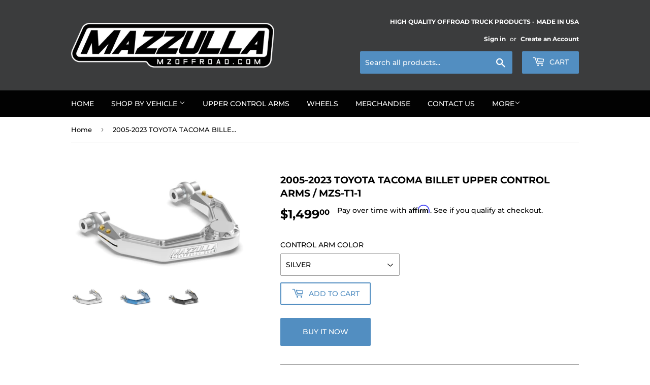

--- FILE ---
content_type: text/html; charset=utf-8
request_url: https://mzoffroad.com/products/2005-toyota-tacoma-billet-upper-control-arms-mzs-t1-1
body_size: 25265
content:
<!doctype html>
<html class="no-touch no-js">
<head>
  
  <!-- Affirm -->
<script>
_affirm_config = {
   public_api_key:  "E4XVXQAPL5EYDOBP",
   script:          "https://cdn1.affirm.com/js/v2/affirm.js",
   session_id:      "YOUR_VISITOR_SESSION_ID"
};
(function(l,g,m,e,a,f,b){var d,c=l[m]||{},h=document.createElement(f),n=document.getElementsByTagName(f)[0],k=function(a,b,c){return function(){a[b]._.push([c,arguments])}};c[e]=k(c,e,"set");d=c[e];c[a]={};c[a]._=[];d._=[];c[a][b]=k(c,a,b);a=0;for(b="set add save post open empty reset on off trigger ready setProduct".split(" ");a<b.length;a++)d[b[a]]=k(c,e,b[a]);a=0;for(b=["get","token","url","items"];a<b.length;a++)d[b[a]]=function(){};h.async=!0;h.src=g[f];n.parentNode.insertBefore(h,n);delete g[f];d(g);l[m]=c})(window,_affirm_config,"affirm","checkout","ui","script","ready");
// Use your live public API Key and https://cdn1.affirm.com/js/v2/affirm.js script to point to Affirm production environment.
</script>
<!-- End Affirm -->
  
  <script>(function(H){H.className=H.className.replace(/\bno-js\b/,'js')})(document.documentElement)</script>
  <!-- Basic page needs ================================================== -->
  <meta charset="utf-8">
  <meta http-equiv="X-UA-Compatible" content="IE=edge,chrome=1">

  
  <link rel="shortcut icon" href="//mzoffroad.com/cdn/shop/files/MZ_32x32.JPG?v=1615931590" type="image/png" />
  

  <!-- Title and description ================================================== -->
  <title>
  2005-2023 TOYOTA TACOMA BILLET UPPER CONTROL ARMS / MZS-T1-1 &ndash; Mazzulla Offroad
  </title>

  
    <meta name="description" content="Description: These billet machined uniball upper control arms are the ultimate performance, strength and durability gain for the front of your Toyota Tacoma. In a lifted application the upper control arms need corrected camber and caster geometry so that the factory alignment can be achieved. When adding aftermarket ex">
  

  <!-- Product meta ================================================== -->
  <!-- /snippets/social-meta-tags.liquid -->




<meta property="og:site_name" content="Mazzulla Offroad">
<meta property="og:url" content="https://mzoffroad.com/products/2005-toyota-tacoma-billet-upper-control-arms-mzs-t1-1">
<meta property="og:title" content="2005-2023 TOYOTA TACOMA BILLET UPPER CONTROL ARMS / MZS-T1-1">
<meta property="og:type" content="product">
<meta property="og:description" content="Description: These billet machined uniball upper control arms are the ultimate performance, strength and durability gain for the front of your Toyota Tacoma. In a lifted application the upper control arms need corrected camber and caster geometry so that the factory alignment can be achieved. When adding aftermarket ex">

  <meta property="og:price:amount" content="1,499.00">
  <meta property="og:price:currency" content="USD">

<meta property="og:image" content="http://mzoffroad.com/cdn/shop/files/MZS-T1-1-DRIVER-SILVER_1200x1200.jpg?v=1717002450"><meta property="og:image" content="http://mzoffroad.com/cdn/shop/files/MZS-T1-1-DRIVER-KINGBLUE_1200x1200.jpg?v=1717002450"><meta property="og:image" content="http://mzoffroad.com/cdn/shop/files/MZS-T1-1-DRIVER-BLACK_1200x1200.jpg?v=1717002450">
<meta property="og:image:secure_url" content="https://mzoffroad.com/cdn/shop/files/MZS-T1-1-DRIVER-SILVER_1200x1200.jpg?v=1717002450"><meta property="og:image:secure_url" content="https://mzoffroad.com/cdn/shop/files/MZS-T1-1-DRIVER-KINGBLUE_1200x1200.jpg?v=1717002450"><meta property="og:image:secure_url" content="https://mzoffroad.com/cdn/shop/files/MZS-T1-1-DRIVER-BLACK_1200x1200.jpg?v=1717002450">


<meta name="twitter:card" content="summary_large_image">
<meta name="twitter:title" content="2005-2023 TOYOTA TACOMA BILLET UPPER CONTROL ARMS / MZS-T1-1">
<meta name="twitter:description" content="Description: These billet machined uniball upper control arms are the ultimate performance, strength and durability gain for the front of your Toyota Tacoma. In a lifted application the upper control arms need corrected camber and caster geometry so that the factory alignment can be achieved. When adding aftermarket ex">


  <!-- Helpers ================================================== -->
  <link rel="canonical" href="https://mzoffroad.com/products/2005-toyota-tacoma-billet-upper-control-arms-mzs-t1-1">
  <meta name="viewport" content="width=device-width,initial-scale=1">

  <!-- CSS ================================================== -->
  <link href="//mzoffroad.com/cdn/shop/t/6/assets/theme.scss.css?v=10406421393670175001764791746" rel="stylesheet" type="text/css" media="all" />

  <!-- Header hook for plugins ================================================== -->
  <script>window.performance && window.performance.mark && window.performance.mark('shopify.content_for_header.start');</script><meta name="google-site-verification" content="wwzviGUvdqDjx3t3bcKSRa0uO0Eq0NNJoeuy9Qwqsqg">
<meta id="shopify-digital-wallet" name="shopify-digital-wallet" content="/15624539/digital_wallets/dialog">
<meta name="shopify-checkout-api-token" content="09e6b6f8248fc351b2b9377709350336">
<meta id="in-context-paypal-metadata" data-shop-id="15624539" data-venmo-supported="false" data-environment="production" data-locale="en_US" data-paypal-v4="true" data-currency="USD">
<link rel="alternate" type="application/json+oembed" href="https://mzoffroad.com/products/2005-toyota-tacoma-billet-upper-control-arms-mzs-t1-1.oembed">
<script async="async" src="/checkouts/internal/preloads.js?locale=en-US"></script>
<script id="apple-pay-shop-capabilities" type="application/json">{"shopId":15624539,"countryCode":"US","currencyCode":"USD","merchantCapabilities":["supports3DS"],"merchantId":"gid:\/\/shopify\/Shop\/15624539","merchantName":"Mazzulla Offroad","requiredBillingContactFields":["postalAddress","email","phone"],"requiredShippingContactFields":["postalAddress","email","phone"],"shippingType":"shipping","supportedNetworks":["visa","masterCard","amex","discover","elo","jcb"],"total":{"type":"pending","label":"Mazzulla Offroad","amount":"1.00"},"shopifyPaymentsEnabled":true,"supportsSubscriptions":true}</script>
<script id="shopify-features" type="application/json">{"accessToken":"09e6b6f8248fc351b2b9377709350336","betas":["rich-media-storefront-analytics"],"domain":"mzoffroad.com","predictiveSearch":true,"shopId":15624539,"locale":"en"}</script>
<script>var Shopify = Shopify || {};
Shopify.shop = "mazzulla-offroad.myshopify.com";
Shopify.locale = "en";
Shopify.currency = {"active":"USD","rate":"1.0"};
Shopify.country = "US";
Shopify.theme = {"name":"Supply","id":74305536080,"schema_name":"Supply","schema_version":"8.2.3","theme_store_id":679,"role":"main"};
Shopify.theme.handle = "null";
Shopify.theme.style = {"id":null,"handle":null};
Shopify.cdnHost = "mzoffroad.com/cdn";
Shopify.routes = Shopify.routes || {};
Shopify.routes.root = "/";</script>
<script type="module">!function(o){(o.Shopify=o.Shopify||{}).modules=!0}(window);</script>
<script>!function(o){function n(){var o=[];function n(){o.push(Array.prototype.slice.apply(arguments))}return n.q=o,n}var t=o.Shopify=o.Shopify||{};t.loadFeatures=n(),t.autoloadFeatures=n()}(window);</script>
<script id="shop-js-analytics" type="application/json">{"pageType":"product"}</script>
<script defer="defer" async type="module" src="//mzoffroad.com/cdn/shopifycloud/shop-js/modules/v2/client.init-shop-cart-sync_BApSsMSl.en.esm.js"></script>
<script defer="defer" async type="module" src="//mzoffroad.com/cdn/shopifycloud/shop-js/modules/v2/chunk.common_CBoos6YZ.esm.js"></script>
<script type="module">
  await import("//mzoffroad.com/cdn/shopifycloud/shop-js/modules/v2/client.init-shop-cart-sync_BApSsMSl.en.esm.js");
await import("//mzoffroad.com/cdn/shopifycloud/shop-js/modules/v2/chunk.common_CBoos6YZ.esm.js");

  window.Shopify.SignInWithShop?.initShopCartSync?.({"fedCMEnabled":true,"windoidEnabled":true});

</script>
<script>(function() {
  var isLoaded = false;
  function asyncLoad() {
    if (isLoaded) return;
    isLoaded = true;
    var urls = ["https:\/\/cdn.nfcube.com\/9b26b9147ab2852dfb4de1af75842232.js?shop=mazzulla-offroad.myshopify.com","https:\/\/shopify-widget.route.com\/shopify.widget.js?shop=mazzulla-offroad.myshopify.com"];
    for (var i = 0; i < urls.length; i++) {
      var s = document.createElement('script');
      s.type = 'text/javascript';
      s.async = true;
      s.src = urls[i];
      var x = document.getElementsByTagName('script')[0];
      x.parentNode.insertBefore(s, x);
    }
  };
  if(window.attachEvent) {
    window.attachEvent('onload', asyncLoad);
  } else {
    window.addEventListener('load', asyncLoad, false);
  }
})();</script>
<script id="__st">var __st={"a":15624539,"offset":-28800,"reqid":"bd5163e3-abf4-4f03-bd0d-2082271b89c5-1768909183","pageurl":"mzoffroad.com\/products\/2005-toyota-tacoma-billet-upper-control-arms-mzs-t1-1","u":"3f7c35980959","p":"product","rtyp":"product","rid":2448991879248};</script>
<script>window.ShopifyPaypalV4VisibilityTracking = true;</script>
<script id="captcha-bootstrap">!function(){'use strict';const t='contact',e='account',n='new_comment',o=[[t,t],['blogs',n],['comments',n],[t,'customer']],c=[[e,'customer_login'],[e,'guest_login'],[e,'recover_customer_password'],[e,'create_customer']],r=t=>t.map((([t,e])=>`form[action*='/${t}']:not([data-nocaptcha='true']) input[name='form_type'][value='${e}']`)).join(','),a=t=>()=>t?[...document.querySelectorAll(t)].map((t=>t.form)):[];function s(){const t=[...o],e=r(t);return a(e)}const i='password',u='form_key',d=['recaptcha-v3-token','g-recaptcha-response','h-captcha-response',i],f=()=>{try{return window.sessionStorage}catch{return}},m='__shopify_v',_=t=>t.elements[u];function p(t,e,n=!1){try{const o=window.sessionStorage,c=JSON.parse(o.getItem(e)),{data:r}=function(t){const{data:e,action:n}=t;return t[m]||n?{data:e,action:n}:{data:t,action:n}}(c);for(const[e,n]of Object.entries(r))t.elements[e]&&(t.elements[e].value=n);n&&o.removeItem(e)}catch(o){console.error('form repopulation failed',{error:o})}}const l='form_type',E='cptcha';function T(t){t.dataset[E]=!0}const w=window,h=w.document,L='Shopify',v='ce_forms',y='captcha';let A=!1;((t,e)=>{const n=(g='f06e6c50-85a8-45c8-87d0-21a2b65856fe',I='https://cdn.shopify.com/shopifycloud/storefront-forms-hcaptcha/ce_storefront_forms_captcha_hcaptcha.v1.5.2.iife.js',D={infoText:'Protected by hCaptcha',privacyText:'Privacy',termsText:'Terms'},(t,e,n)=>{const o=w[L][v],c=o.bindForm;if(c)return c(t,g,e,D).then(n);var r;o.q.push([[t,g,e,D],n]),r=I,A||(h.body.append(Object.assign(h.createElement('script'),{id:'captcha-provider',async:!0,src:r})),A=!0)});var g,I,D;w[L]=w[L]||{},w[L][v]=w[L][v]||{},w[L][v].q=[],w[L][y]=w[L][y]||{},w[L][y].protect=function(t,e){n(t,void 0,e),T(t)},Object.freeze(w[L][y]),function(t,e,n,w,h,L){const[v,y,A,g]=function(t,e,n){const i=e?o:[],u=t?c:[],d=[...i,...u],f=r(d),m=r(i),_=r(d.filter((([t,e])=>n.includes(e))));return[a(f),a(m),a(_),s()]}(w,h,L),I=t=>{const e=t.target;return e instanceof HTMLFormElement?e:e&&e.form},D=t=>v().includes(t);t.addEventListener('submit',(t=>{const e=I(t);if(!e)return;const n=D(e)&&!e.dataset.hcaptchaBound&&!e.dataset.recaptchaBound,o=_(e),c=g().includes(e)&&(!o||!o.value);(n||c)&&t.preventDefault(),c&&!n&&(function(t){try{if(!f())return;!function(t){const e=f();if(!e)return;const n=_(t);if(!n)return;const o=n.value;o&&e.removeItem(o)}(t);const e=Array.from(Array(32),(()=>Math.random().toString(36)[2])).join('');!function(t,e){_(t)||t.append(Object.assign(document.createElement('input'),{type:'hidden',name:u})),t.elements[u].value=e}(t,e),function(t,e){const n=f();if(!n)return;const o=[...t.querySelectorAll(`input[type='${i}']`)].map((({name:t})=>t)),c=[...d,...o],r={};for(const[a,s]of new FormData(t).entries())c.includes(a)||(r[a]=s);n.setItem(e,JSON.stringify({[m]:1,action:t.action,data:r}))}(t,e)}catch(e){console.error('failed to persist form',e)}}(e),e.submit())}));const S=(t,e)=>{t&&!t.dataset[E]&&(n(t,e.some((e=>e===t))),T(t))};for(const o of['focusin','change'])t.addEventListener(o,(t=>{const e=I(t);D(e)&&S(e,y())}));const B=e.get('form_key'),M=e.get(l),P=B&&M;t.addEventListener('DOMContentLoaded',(()=>{const t=y();if(P)for(const e of t)e.elements[l].value===M&&p(e,B);[...new Set([...A(),...v().filter((t=>'true'===t.dataset.shopifyCaptcha))])].forEach((e=>S(e,t)))}))}(h,new URLSearchParams(w.location.search),n,t,e,['guest_login'])})(!0,!0)}();</script>
<script integrity="sha256-4kQ18oKyAcykRKYeNunJcIwy7WH5gtpwJnB7kiuLZ1E=" data-source-attribution="shopify.loadfeatures" defer="defer" src="//mzoffroad.com/cdn/shopifycloud/storefront/assets/storefront/load_feature-a0a9edcb.js" crossorigin="anonymous"></script>
<script data-source-attribution="shopify.dynamic_checkout.dynamic.init">var Shopify=Shopify||{};Shopify.PaymentButton=Shopify.PaymentButton||{isStorefrontPortableWallets:!0,init:function(){window.Shopify.PaymentButton.init=function(){};var t=document.createElement("script");t.src="https://mzoffroad.com/cdn/shopifycloud/portable-wallets/latest/portable-wallets.en.js",t.type="module",document.head.appendChild(t)}};
</script>
<script data-source-attribution="shopify.dynamic_checkout.buyer_consent">
  function portableWalletsHideBuyerConsent(e){var t=document.getElementById("shopify-buyer-consent"),n=document.getElementById("shopify-subscription-policy-button");t&&n&&(t.classList.add("hidden"),t.setAttribute("aria-hidden","true"),n.removeEventListener("click",e))}function portableWalletsShowBuyerConsent(e){var t=document.getElementById("shopify-buyer-consent"),n=document.getElementById("shopify-subscription-policy-button");t&&n&&(t.classList.remove("hidden"),t.removeAttribute("aria-hidden"),n.addEventListener("click",e))}window.Shopify?.PaymentButton&&(window.Shopify.PaymentButton.hideBuyerConsent=portableWalletsHideBuyerConsent,window.Shopify.PaymentButton.showBuyerConsent=portableWalletsShowBuyerConsent);
</script>
<script>
  function portableWalletsCleanup(e){e&&e.src&&console.error("Failed to load portable wallets script "+e.src);var t=document.querySelectorAll("shopify-accelerated-checkout .shopify-payment-button__skeleton, shopify-accelerated-checkout-cart .wallet-cart-button__skeleton"),e=document.getElementById("shopify-buyer-consent");for(let e=0;e<t.length;e++)t[e].remove();e&&e.remove()}function portableWalletsNotLoadedAsModule(e){e instanceof ErrorEvent&&"string"==typeof e.message&&e.message.includes("import.meta")&&"string"==typeof e.filename&&e.filename.includes("portable-wallets")&&(window.removeEventListener("error",portableWalletsNotLoadedAsModule),window.Shopify.PaymentButton.failedToLoad=e,"loading"===document.readyState?document.addEventListener("DOMContentLoaded",window.Shopify.PaymentButton.init):window.Shopify.PaymentButton.init())}window.addEventListener("error",portableWalletsNotLoadedAsModule);
</script>

<script type="module" src="https://mzoffroad.com/cdn/shopifycloud/portable-wallets/latest/portable-wallets.en.js" onError="portableWalletsCleanup(this)" crossorigin="anonymous"></script>
<script nomodule>
  document.addEventListener("DOMContentLoaded", portableWalletsCleanup);
</script>

<link id="shopify-accelerated-checkout-styles" rel="stylesheet" media="screen" href="https://mzoffroad.com/cdn/shopifycloud/portable-wallets/latest/accelerated-checkout-backwards-compat.css" crossorigin="anonymous">
<style id="shopify-accelerated-checkout-cart">
        #shopify-buyer-consent {
  margin-top: 1em;
  display: inline-block;
  width: 100%;
}

#shopify-buyer-consent.hidden {
  display: none;
}

#shopify-subscription-policy-button {
  background: none;
  border: none;
  padding: 0;
  text-decoration: underline;
  font-size: inherit;
  cursor: pointer;
}

#shopify-subscription-policy-button::before {
  box-shadow: none;
}

      </style>

<script>window.performance && window.performance.mark && window.performance.mark('shopify.content_for_header.end');</script>

  
  

  <script src="//mzoffroad.com/cdn/shop/t/6/assets/jquery-2.2.3.min.js?v=58211863146907186831560898376" type="text/javascript"></script>

  <script src="//mzoffroad.com/cdn/shop/t/6/assets/lazysizes.min.js?v=8147953233334221341560898376" async="async"></script>
  <script src="//mzoffroad.com/cdn/shop/t/6/assets/vendor.js?v=106177282645720727331560898378" defer="defer"></script>
  <script src="//mzoffroad.com/cdn/shop/t/6/assets/theme.js?v=73320767727103122481614707177" defer="defer"></script>



<script>
	var Globo = Globo || {};
    var globoFormbuilderRecaptchaInit = function(){};
    Globo.FormBuilder = Globo.FormBuilder || {};
    Globo.FormBuilder.url = "https://form.globosoftware.net";
    Globo.FormBuilder.shop = {
        settings : {
            reCaptcha : {
                siteKey : ''
            },
            hideWaterMark : false,
            encryptionFormId : true,
            copyright: 'Powered by Globo <a href="https://apps.shopify.com/form-builder-contact-form" target="_blank">Contact Form</a>',
            scrollTop: true
        },
        pricing:{
            features:{
                fileUpload : 30,
                removeCopyright : true,
                bulkOrderForm: true,
                cartForm: true,
            }
        },
        configuration: {
            money_format:  "${{amount}}"
        },
        encryption_form_id : true
    };
    Globo.FormBuilder.forms = [];

    
    Globo.FormBuilder.page = {
        title : document.title,
        href : window.location.href,
        type: "product"
    };
    Globo.FormBuilder.assetFormUrls = [];
            Globo.FormBuilder.assetFormUrls[68437] = "//mzoffroad.com/cdn/shop/t/6/assets/globo.formbuilder.data.68437.js?v=6491745692462574341641525721";
            
</script>

<link rel="preload" href="//mzoffroad.com/cdn/shop/t/6/assets/globo.formbuilder.css?v=125054237218271360951641520100" as="style" onload="this.onload=null;this.rel='stylesheet'">
<noscript><link rel="stylesheet" href="//mzoffroad.com/cdn/shop/t/6/assets/globo.formbuilder.css?v=125054237218271360951641520100"></noscript>
<link rel="stylesheet" href="//mzoffroad.com/cdn/shop/t/6/assets/globo.formbuilder.css?v=125054237218271360951641520100">


<script>
    Globo.FormBuilder.__webpack_public_path__ = "//mzoffroad.com/cdn/shop/t/6/assets/"
</script>
<script src="//mzoffroad.com/cdn/shop/t/6/assets/globo.formbuilder.index.js?v=104759081911158387851642064102" defer></script>

<script src="https://cdn.shopify.com/extensions/19689677-6488-4a31-adf3-fcf4359c5fd9/forms-2295/assets/shopify-forms-loader.js" type="text/javascript" defer="defer"></script>
<script src="https://cdn.shopify.com/extensions/019b7cd0-6587-73c3-9937-bcc2249fa2c4/lb-upsell-227/assets/lb-selleasy.js" type="text/javascript" defer="defer"></script>
<link href="https://monorail-edge.shopifysvc.com" rel="dns-prefetch">
<script>(function(){if ("sendBeacon" in navigator && "performance" in window) {try {var session_token_from_headers = performance.getEntriesByType('navigation')[0].serverTiming.find(x => x.name == '_s').description;} catch {var session_token_from_headers = undefined;}var session_cookie_matches = document.cookie.match(/_shopify_s=([^;]*)/);var session_token_from_cookie = session_cookie_matches && session_cookie_matches.length === 2 ? session_cookie_matches[1] : "";var session_token = session_token_from_headers || session_token_from_cookie || "";function handle_abandonment_event(e) {var entries = performance.getEntries().filter(function(entry) {return /monorail-edge.shopifysvc.com/.test(entry.name);});if (!window.abandonment_tracked && entries.length === 0) {window.abandonment_tracked = true;var currentMs = Date.now();var navigation_start = performance.timing.navigationStart;var payload = {shop_id: 15624539,url: window.location.href,navigation_start,duration: currentMs - navigation_start,session_token,page_type: "product"};window.navigator.sendBeacon("https://monorail-edge.shopifysvc.com/v1/produce", JSON.stringify({schema_id: "online_store_buyer_site_abandonment/1.1",payload: payload,metadata: {event_created_at_ms: currentMs,event_sent_at_ms: currentMs}}));}}window.addEventListener('pagehide', handle_abandonment_event);}}());</script>
<script id="web-pixels-manager-setup">(function e(e,d,r,n,o){if(void 0===o&&(o={}),!Boolean(null===(a=null===(i=window.Shopify)||void 0===i?void 0:i.analytics)||void 0===a?void 0:a.replayQueue)){var i,a;window.Shopify=window.Shopify||{};var t=window.Shopify;t.analytics=t.analytics||{};var s=t.analytics;s.replayQueue=[],s.publish=function(e,d,r){return s.replayQueue.push([e,d,r]),!0};try{self.performance.mark("wpm:start")}catch(e){}var l=function(){var e={modern:/Edge?\/(1{2}[4-9]|1[2-9]\d|[2-9]\d{2}|\d{4,})\.\d+(\.\d+|)|Firefox\/(1{2}[4-9]|1[2-9]\d|[2-9]\d{2}|\d{4,})\.\d+(\.\d+|)|Chrom(ium|e)\/(9{2}|\d{3,})\.\d+(\.\d+|)|(Maci|X1{2}).+ Version\/(15\.\d+|(1[6-9]|[2-9]\d|\d{3,})\.\d+)([,.]\d+|)( \(\w+\)|)( Mobile\/\w+|) Safari\/|Chrome.+OPR\/(9{2}|\d{3,})\.\d+\.\d+|(CPU[ +]OS|iPhone[ +]OS|CPU[ +]iPhone|CPU IPhone OS|CPU iPad OS)[ +]+(15[._]\d+|(1[6-9]|[2-9]\d|\d{3,})[._]\d+)([._]\d+|)|Android:?[ /-](13[3-9]|1[4-9]\d|[2-9]\d{2}|\d{4,})(\.\d+|)(\.\d+|)|Android.+Firefox\/(13[5-9]|1[4-9]\d|[2-9]\d{2}|\d{4,})\.\d+(\.\d+|)|Android.+Chrom(ium|e)\/(13[3-9]|1[4-9]\d|[2-9]\d{2}|\d{4,})\.\d+(\.\d+|)|SamsungBrowser\/([2-9]\d|\d{3,})\.\d+/,legacy:/Edge?\/(1[6-9]|[2-9]\d|\d{3,})\.\d+(\.\d+|)|Firefox\/(5[4-9]|[6-9]\d|\d{3,})\.\d+(\.\d+|)|Chrom(ium|e)\/(5[1-9]|[6-9]\d|\d{3,})\.\d+(\.\d+|)([\d.]+$|.*Safari\/(?![\d.]+ Edge\/[\d.]+$))|(Maci|X1{2}).+ Version\/(10\.\d+|(1[1-9]|[2-9]\d|\d{3,})\.\d+)([,.]\d+|)( \(\w+\)|)( Mobile\/\w+|) Safari\/|Chrome.+OPR\/(3[89]|[4-9]\d|\d{3,})\.\d+\.\d+|(CPU[ +]OS|iPhone[ +]OS|CPU[ +]iPhone|CPU IPhone OS|CPU iPad OS)[ +]+(10[._]\d+|(1[1-9]|[2-9]\d|\d{3,})[._]\d+)([._]\d+|)|Android:?[ /-](13[3-9]|1[4-9]\d|[2-9]\d{2}|\d{4,})(\.\d+|)(\.\d+|)|Mobile Safari.+OPR\/([89]\d|\d{3,})\.\d+\.\d+|Android.+Firefox\/(13[5-9]|1[4-9]\d|[2-9]\d{2}|\d{4,})\.\d+(\.\d+|)|Android.+Chrom(ium|e)\/(13[3-9]|1[4-9]\d|[2-9]\d{2}|\d{4,})\.\d+(\.\d+|)|Android.+(UC? ?Browser|UCWEB|U3)[ /]?(15\.([5-9]|\d{2,})|(1[6-9]|[2-9]\d|\d{3,})\.\d+)\.\d+|SamsungBrowser\/(5\.\d+|([6-9]|\d{2,})\.\d+)|Android.+MQ{2}Browser\/(14(\.(9|\d{2,})|)|(1[5-9]|[2-9]\d|\d{3,})(\.\d+|))(\.\d+|)|K[Aa][Ii]OS\/(3\.\d+|([4-9]|\d{2,})\.\d+)(\.\d+|)/},d=e.modern,r=e.legacy,n=navigator.userAgent;return n.match(d)?"modern":n.match(r)?"legacy":"unknown"}(),u="modern"===l?"modern":"legacy",c=(null!=n?n:{modern:"",legacy:""})[u],f=function(e){return[e.baseUrl,"/wpm","/b",e.hashVersion,"modern"===e.buildTarget?"m":"l",".js"].join("")}({baseUrl:d,hashVersion:r,buildTarget:u}),m=function(e){var d=e.version,r=e.bundleTarget,n=e.surface,o=e.pageUrl,i=e.monorailEndpoint;return{emit:function(e){var a=e.status,t=e.errorMsg,s=(new Date).getTime(),l=JSON.stringify({metadata:{event_sent_at_ms:s},events:[{schema_id:"web_pixels_manager_load/3.1",payload:{version:d,bundle_target:r,page_url:o,status:a,surface:n,error_msg:t},metadata:{event_created_at_ms:s}}]});if(!i)return console&&console.warn&&console.warn("[Web Pixels Manager] No Monorail endpoint provided, skipping logging."),!1;try{return self.navigator.sendBeacon.bind(self.navigator)(i,l)}catch(e){}var u=new XMLHttpRequest;try{return u.open("POST",i,!0),u.setRequestHeader("Content-Type","text/plain"),u.send(l),!0}catch(e){return console&&console.warn&&console.warn("[Web Pixels Manager] Got an unhandled error while logging to Monorail."),!1}}}}({version:r,bundleTarget:l,surface:e.surface,pageUrl:self.location.href,monorailEndpoint:e.monorailEndpoint});try{o.browserTarget=l,function(e){var d=e.src,r=e.async,n=void 0===r||r,o=e.onload,i=e.onerror,a=e.sri,t=e.scriptDataAttributes,s=void 0===t?{}:t,l=document.createElement("script"),u=document.querySelector("head"),c=document.querySelector("body");if(l.async=n,l.src=d,a&&(l.integrity=a,l.crossOrigin="anonymous"),s)for(var f in s)if(Object.prototype.hasOwnProperty.call(s,f))try{l.dataset[f]=s[f]}catch(e){}if(o&&l.addEventListener("load",o),i&&l.addEventListener("error",i),u)u.appendChild(l);else{if(!c)throw new Error("Did not find a head or body element to append the script");c.appendChild(l)}}({src:f,async:!0,onload:function(){if(!function(){var e,d;return Boolean(null===(d=null===(e=window.Shopify)||void 0===e?void 0:e.analytics)||void 0===d?void 0:d.initialized)}()){var d=window.webPixelsManager.init(e)||void 0;if(d){var r=window.Shopify.analytics;r.replayQueue.forEach((function(e){var r=e[0],n=e[1],o=e[2];d.publishCustomEvent(r,n,o)})),r.replayQueue=[],r.publish=d.publishCustomEvent,r.visitor=d.visitor,r.initialized=!0}}},onerror:function(){return m.emit({status:"failed",errorMsg:"".concat(f," has failed to load")})},sri:function(e){var d=/^sha384-[A-Za-z0-9+/=]+$/;return"string"==typeof e&&d.test(e)}(c)?c:"",scriptDataAttributes:o}),m.emit({status:"loading"})}catch(e){m.emit({status:"failed",errorMsg:(null==e?void 0:e.message)||"Unknown error"})}}})({shopId: 15624539,storefrontBaseUrl: "https://mzoffroad.com",extensionsBaseUrl: "https://extensions.shopifycdn.com/cdn/shopifycloud/web-pixels-manager",monorailEndpoint: "https://monorail-edge.shopifysvc.com/unstable/produce_batch",surface: "storefront-renderer",enabledBetaFlags: ["2dca8a86"],webPixelsConfigList: [{"id":"285376592","configuration":"{\"config\":\"{\\\"pixel_id\\\":\\\"AW-780380535\\\",\\\"target_country\\\":\\\"US\\\",\\\"gtag_events\\\":[{\\\"type\\\":\\\"search\\\",\\\"action_label\\\":\\\"AW-780380535\\\/OIINCKr0x4wBEPfSjvQC\\\"},{\\\"type\\\":\\\"begin_checkout\\\",\\\"action_label\\\":\\\"AW-780380535\\\/e7ZvCKf0x4wBEPfSjvQC\\\"},{\\\"type\\\":\\\"view_item\\\",\\\"action_label\\\":[\\\"AW-780380535\\\/vnSNCKH0x4wBEPfSjvQC\\\",\\\"MC-JHWY2NQBV7\\\"]},{\\\"type\\\":\\\"purchase\\\",\\\"action_label\\\":[\\\"AW-780380535\\\/YaPNCJ70x4wBEPfSjvQC\\\",\\\"MC-JHWY2NQBV7\\\"]},{\\\"type\\\":\\\"page_view\\\",\\\"action_label\\\":[\\\"AW-780380535\\\/8qf2CJv0x4wBEPfSjvQC\\\",\\\"MC-JHWY2NQBV7\\\"]},{\\\"type\\\":\\\"add_payment_info\\\",\\\"action_label\\\":\\\"AW-780380535\\\/UuI9CK30x4wBEPfSjvQC\\\"},{\\\"type\\\":\\\"add_to_cart\\\",\\\"action_label\\\":\\\"AW-780380535\\\/6F1GCKT0x4wBEPfSjvQC\\\"}],\\\"enable_monitoring_mode\\\":false}\"}","eventPayloadVersion":"v1","runtimeContext":"OPEN","scriptVersion":"b2a88bafab3e21179ed38636efcd8a93","type":"APP","apiClientId":1780363,"privacyPurposes":[],"dataSharingAdjustments":{"protectedCustomerApprovalScopes":["read_customer_address","read_customer_email","read_customer_name","read_customer_personal_data","read_customer_phone"]}},{"id":"267386960","configuration":"{\"accountID\":\"selleasy-metrics-track\"}","eventPayloadVersion":"v1","runtimeContext":"STRICT","scriptVersion":"5aac1f99a8ca74af74cea751ede503d2","type":"APP","apiClientId":5519923,"privacyPurposes":[],"dataSharingAdjustments":{"protectedCustomerApprovalScopes":["read_customer_email","read_customer_name","read_customer_personal_data"]}},{"id":"73695312","eventPayloadVersion":"v1","runtimeContext":"LAX","scriptVersion":"1","type":"CUSTOM","privacyPurposes":["ANALYTICS"],"name":"Google Analytics tag (migrated)"},{"id":"shopify-app-pixel","configuration":"{}","eventPayloadVersion":"v1","runtimeContext":"STRICT","scriptVersion":"0450","apiClientId":"shopify-pixel","type":"APP","privacyPurposes":["ANALYTICS","MARKETING"]},{"id":"shopify-custom-pixel","eventPayloadVersion":"v1","runtimeContext":"LAX","scriptVersion":"0450","apiClientId":"shopify-pixel","type":"CUSTOM","privacyPurposes":["ANALYTICS","MARKETING"]}],isMerchantRequest: false,initData: {"shop":{"name":"Mazzulla Offroad","paymentSettings":{"currencyCode":"USD"},"myshopifyDomain":"mazzulla-offroad.myshopify.com","countryCode":"US","storefrontUrl":"https:\/\/mzoffroad.com"},"customer":null,"cart":null,"checkout":null,"productVariants":[{"price":{"amount":1499.0,"currencyCode":"USD"},"product":{"title":"2005-2023 TOYOTA TACOMA BILLET UPPER CONTROL ARMS \/ MZS-T1-1","vendor":"Mazzulla Offroad","id":"2448991879248","untranslatedTitle":"2005-2023 TOYOTA TACOMA BILLET UPPER CONTROL ARMS \/ MZS-T1-1","url":"\/products\/2005-toyota-tacoma-billet-upper-control-arms-mzs-t1-1","type":"BILLET UCA"},"id":"21411672522832","image":{"src":"\/\/mzoffroad.com\/cdn\/shop\/files\/MZS-T1-1-DRIVER-SILVER.jpg?v=1717002450"},"sku":"MZS-T1-1 SILVER","title":"SILVER","untranslatedTitle":"SILVER"},{"price":{"amount":1499.0,"currencyCode":"USD"},"product":{"title":"2005-2023 TOYOTA TACOMA BILLET UPPER CONTROL ARMS \/ MZS-T1-1","vendor":"Mazzulla Offroad","id":"2448991879248","untranslatedTitle":"2005-2023 TOYOTA TACOMA BILLET UPPER CONTROL ARMS \/ MZS-T1-1","url":"\/products\/2005-toyota-tacoma-billet-upper-control-arms-mzs-t1-1","type":"BILLET UCA"},"id":"40939032641616","image":{"src":"\/\/mzoffroad.com\/cdn\/shop\/files\/MZS-T1-1-DRIVER-KINGBLUE.jpg?v=1717002450"},"sku":"MZS-T1-1 KING BLUE","title":"KING BLUE","untranslatedTitle":"KING BLUE"},{"price":{"amount":1499.0,"currencyCode":"USD"},"product":{"title":"2005-2023 TOYOTA TACOMA BILLET UPPER CONTROL ARMS \/ MZS-T1-1","vendor":"Mazzulla Offroad","id":"2448991879248","untranslatedTitle":"2005-2023 TOYOTA TACOMA BILLET UPPER CONTROL ARMS \/ MZS-T1-1","url":"\/products\/2005-toyota-tacoma-billet-upper-control-arms-mzs-t1-1","type":"BILLET UCA"},"id":"40939032674384","image":{"src":"\/\/mzoffroad.com\/cdn\/shop\/files\/MZS-T1-1-DRIVER-BLACK.jpg?v=1717002450"},"sku":"MZS-T1-1 BLACK","title":"BLACK","untranslatedTitle":"BLACK"}],"purchasingCompany":null},},"https://mzoffroad.com/cdn","fcfee988w5aeb613cpc8e4bc33m6693e112",{"modern":"","legacy":""},{"shopId":"15624539","storefrontBaseUrl":"https:\/\/mzoffroad.com","extensionBaseUrl":"https:\/\/extensions.shopifycdn.com\/cdn\/shopifycloud\/web-pixels-manager","surface":"storefront-renderer","enabledBetaFlags":"[\"2dca8a86\"]","isMerchantRequest":"false","hashVersion":"fcfee988w5aeb613cpc8e4bc33m6693e112","publish":"custom","events":"[[\"page_viewed\",{}],[\"product_viewed\",{\"productVariant\":{\"price\":{\"amount\":1499.0,\"currencyCode\":\"USD\"},\"product\":{\"title\":\"2005-2023 TOYOTA TACOMA BILLET UPPER CONTROL ARMS \/ MZS-T1-1\",\"vendor\":\"Mazzulla Offroad\",\"id\":\"2448991879248\",\"untranslatedTitle\":\"2005-2023 TOYOTA TACOMA BILLET UPPER CONTROL ARMS \/ MZS-T1-1\",\"url\":\"\/products\/2005-toyota-tacoma-billet-upper-control-arms-mzs-t1-1\",\"type\":\"BILLET UCA\"},\"id\":\"21411672522832\",\"image\":{\"src\":\"\/\/mzoffroad.com\/cdn\/shop\/files\/MZS-T1-1-DRIVER-SILVER.jpg?v=1717002450\"},\"sku\":\"MZS-T1-1 SILVER\",\"title\":\"SILVER\",\"untranslatedTitle\":\"SILVER\"}}]]"});</script><script>
  window.ShopifyAnalytics = window.ShopifyAnalytics || {};
  window.ShopifyAnalytics.meta = window.ShopifyAnalytics.meta || {};
  window.ShopifyAnalytics.meta.currency = 'USD';
  var meta = {"product":{"id":2448991879248,"gid":"gid:\/\/shopify\/Product\/2448991879248","vendor":"Mazzulla Offroad","type":"BILLET UCA","handle":"2005-toyota-tacoma-billet-upper-control-arms-mzs-t1-1","variants":[{"id":21411672522832,"price":149900,"name":"2005-2023 TOYOTA TACOMA BILLET UPPER CONTROL ARMS \/ MZS-T1-1 - SILVER","public_title":"SILVER","sku":"MZS-T1-1 SILVER"},{"id":40939032641616,"price":149900,"name":"2005-2023 TOYOTA TACOMA BILLET UPPER CONTROL ARMS \/ MZS-T1-1 - KING BLUE","public_title":"KING BLUE","sku":"MZS-T1-1 KING BLUE"},{"id":40939032674384,"price":149900,"name":"2005-2023 TOYOTA TACOMA BILLET UPPER CONTROL ARMS \/ MZS-T1-1 - BLACK","public_title":"BLACK","sku":"MZS-T1-1 BLACK"}],"remote":false},"page":{"pageType":"product","resourceType":"product","resourceId":2448991879248,"requestId":"bd5163e3-abf4-4f03-bd0d-2082271b89c5-1768909183"}};
  for (var attr in meta) {
    window.ShopifyAnalytics.meta[attr] = meta[attr];
  }
</script>
<script class="analytics">
  (function () {
    var customDocumentWrite = function(content) {
      var jquery = null;

      if (window.jQuery) {
        jquery = window.jQuery;
      } else if (window.Checkout && window.Checkout.$) {
        jquery = window.Checkout.$;
      }

      if (jquery) {
        jquery('body').append(content);
      }
    };

    var hasLoggedConversion = function(token) {
      if (token) {
        return document.cookie.indexOf('loggedConversion=' + token) !== -1;
      }
      return false;
    }

    var setCookieIfConversion = function(token) {
      if (token) {
        var twoMonthsFromNow = new Date(Date.now());
        twoMonthsFromNow.setMonth(twoMonthsFromNow.getMonth() + 2);

        document.cookie = 'loggedConversion=' + token + '; expires=' + twoMonthsFromNow;
      }
    }

    var trekkie = window.ShopifyAnalytics.lib = window.trekkie = window.trekkie || [];
    if (trekkie.integrations) {
      return;
    }
    trekkie.methods = [
      'identify',
      'page',
      'ready',
      'track',
      'trackForm',
      'trackLink'
    ];
    trekkie.factory = function(method) {
      return function() {
        var args = Array.prototype.slice.call(arguments);
        args.unshift(method);
        trekkie.push(args);
        return trekkie;
      };
    };
    for (var i = 0; i < trekkie.methods.length; i++) {
      var key = trekkie.methods[i];
      trekkie[key] = trekkie.factory(key);
    }
    trekkie.load = function(config) {
      trekkie.config = config || {};
      trekkie.config.initialDocumentCookie = document.cookie;
      var first = document.getElementsByTagName('script')[0];
      var script = document.createElement('script');
      script.type = 'text/javascript';
      script.onerror = function(e) {
        var scriptFallback = document.createElement('script');
        scriptFallback.type = 'text/javascript';
        scriptFallback.onerror = function(error) {
                var Monorail = {
      produce: function produce(monorailDomain, schemaId, payload) {
        var currentMs = new Date().getTime();
        var event = {
          schema_id: schemaId,
          payload: payload,
          metadata: {
            event_created_at_ms: currentMs,
            event_sent_at_ms: currentMs
          }
        };
        return Monorail.sendRequest("https://" + monorailDomain + "/v1/produce", JSON.stringify(event));
      },
      sendRequest: function sendRequest(endpointUrl, payload) {
        // Try the sendBeacon API
        if (window && window.navigator && typeof window.navigator.sendBeacon === 'function' && typeof window.Blob === 'function' && !Monorail.isIos12()) {
          var blobData = new window.Blob([payload], {
            type: 'text/plain'
          });

          if (window.navigator.sendBeacon(endpointUrl, blobData)) {
            return true;
          } // sendBeacon was not successful

        } // XHR beacon

        var xhr = new XMLHttpRequest();

        try {
          xhr.open('POST', endpointUrl);
          xhr.setRequestHeader('Content-Type', 'text/plain');
          xhr.send(payload);
        } catch (e) {
          console.log(e);
        }

        return false;
      },
      isIos12: function isIos12() {
        return window.navigator.userAgent.lastIndexOf('iPhone; CPU iPhone OS 12_') !== -1 || window.navigator.userAgent.lastIndexOf('iPad; CPU OS 12_') !== -1;
      }
    };
    Monorail.produce('monorail-edge.shopifysvc.com',
      'trekkie_storefront_load_errors/1.1',
      {shop_id: 15624539,
      theme_id: 74305536080,
      app_name: "storefront",
      context_url: window.location.href,
      source_url: "//mzoffroad.com/cdn/s/trekkie.storefront.cd680fe47e6c39ca5d5df5f0a32d569bc48c0f27.min.js"});

        };
        scriptFallback.async = true;
        scriptFallback.src = '//mzoffroad.com/cdn/s/trekkie.storefront.cd680fe47e6c39ca5d5df5f0a32d569bc48c0f27.min.js';
        first.parentNode.insertBefore(scriptFallback, first);
      };
      script.async = true;
      script.src = '//mzoffroad.com/cdn/s/trekkie.storefront.cd680fe47e6c39ca5d5df5f0a32d569bc48c0f27.min.js';
      first.parentNode.insertBefore(script, first);
    };
    trekkie.load(
      {"Trekkie":{"appName":"storefront","development":false,"defaultAttributes":{"shopId":15624539,"isMerchantRequest":null,"themeId":74305536080,"themeCityHash":"7805470881509864343","contentLanguage":"en","currency":"USD","eventMetadataId":"d065de96-3551-4378-916e-c70e45d8ffb7"},"isServerSideCookieWritingEnabled":true,"monorailRegion":"shop_domain","enabledBetaFlags":["65f19447"]},"Session Attribution":{},"S2S":{"facebookCapiEnabled":true,"source":"trekkie-storefront-renderer","apiClientId":580111}}
    );

    var loaded = false;
    trekkie.ready(function() {
      if (loaded) return;
      loaded = true;

      window.ShopifyAnalytics.lib = window.trekkie;

      var originalDocumentWrite = document.write;
      document.write = customDocumentWrite;
      try { window.ShopifyAnalytics.merchantGoogleAnalytics.call(this); } catch(error) {};
      document.write = originalDocumentWrite;

      window.ShopifyAnalytics.lib.page(null,{"pageType":"product","resourceType":"product","resourceId":2448991879248,"requestId":"bd5163e3-abf4-4f03-bd0d-2082271b89c5-1768909183","shopifyEmitted":true});

      var match = window.location.pathname.match(/checkouts\/(.+)\/(thank_you|post_purchase)/)
      var token = match? match[1]: undefined;
      if (!hasLoggedConversion(token)) {
        setCookieIfConversion(token);
        window.ShopifyAnalytics.lib.track("Viewed Product",{"currency":"USD","variantId":21411672522832,"productId":2448991879248,"productGid":"gid:\/\/shopify\/Product\/2448991879248","name":"2005-2023 TOYOTA TACOMA BILLET UPPER CONTROL ARMS \/ MZS-T1-1 - SILVER","price":"1499.00","sku":"MZS-T1-1 SILVER","brand":"Mazzulla Offroad","variant":"SILVER","category":"BILLET UCA","nonInteraction":true,"remote":false},undefined,undefined,{"shopifyEmitted":true});
      window.ShopifyAnalytics.lib.track("monorail:\/\/trekkie_storefront_viewed_product\/1.1",{"currency":"USD","variantId":21411672522832,"productId":2448991879248,"productGid":"gid:\/\/shopify\/Product\/2448991879248","name":"2005-2023 TOYOTA TACOMA BILLET UPPER CONTROL ARMS \/ MZS-T1-1 - SILVER","price":"1499.00","sku":"MZS-T1-1 SILVER","brand":"Mazzulla Offroad","variant":"SILVER","category":"BILLET UCA","nonInteraction":true,"remote":false,"referer":"https:\/\/mzoffroad.com\/products\/2005-toyota-tacoma-billet-upper-control-arms-mzs-t1-1"});
      }
    });


        var eventsListenerScript = document.createElement('script');
        eventsListenerScript.async = true;
        eventsListenerScript.src = "//mzoffroad.com/cdn/shopifycloud/storefront/assets/shop_events_listener-3da45d37.js";
        document.getElementsByTagName('head')[0].appendChild(eventsListenerScript);

})();</script>
  <script>
  if (!window.ga || (window.ga && typeof window.ga !== 'function')) {
    window.ga = function ga() {
      (window.ga.q = window.ga.q || []).push(arguments);
      if (window.Shopify && window.Shopify.analytics && typeof window.Shopify.analytics.publish === 'function') {
        window.Shopify.analytics.publish("ga_stub_called", {}, {sendTo: "google_osp_migration"});
      }
      console.error("Shopify's Google Analytics stub called with:", Array.from(arguments), "\nSee https://help.shopify.com/manual/promoting-marketing/pixels/pixel-migration#google for more information.");
    };
    if (window.Shopify && window.Shopify.analytics && typeof window.Shopify.analytics.publish === 'function') {
      window.Shopify.analytics.publish("ga_stub_initialized", {}, {sendTo: "google_osp_migration"});
    }
  }
</script>
<script
  defer
  src="https://mzoffroad.com/cdn/shopifycloud/perf-kit/shopify-perf-kit-3.0.4.min.js"
  data-application="storefront-renderer"
  data-shop-id="15624539"
  data-render-region="gcp-us-central1"
  data-page-type="product"
  data-theme-instance-id="74305536080"
  data-theme-name="Supply"
  data-theme-version="8.2.3"
  data-monorail-region="shop_domain"
  data-resource-timing-sampling-rate="10"
  data-shs="true"
  data-shs-beacon="true"
  data-shs-export-with-fetch="true"
  data-shs-logs-sample-rate="1"
  data-shs-beacon-endpoint="https://mzoffroad.com/api/collect"
></script>
</head>

<body id="2005-2023-toyota-tacoma-billet-upper-control-arms-mzs-t1-1" class="template-product" >

  <div id="shopify-section-header" class="shopify-section header-section"><header class="site-header" role="banner" data-section-id="header" data-section-type="header-section">
  <div class="wrapper">

    <div class="grid--full">
      <div class="grid-item large--one-half">
        
          <div class="h1 header-logo" itemscope itemtype="http://schema.org/Organization">
        
          
          

          <a href="/" itemprop="url">
            <div class="lazyload__image-wrapper no-js header-logo__image" style="max-width:400px;">
              <div style="padding-top:22.11652794292509%;">
                <img class="lazyload js"
                  data-src="//mzoffroad.com/cdn/shop/files/B1FEEDE1-93B1-45E8-85D9-CEABD892AEBC_{width}x.png?v=1614315348"
                  data-widths="[180, 360, 540, 720, 900, 1080, 1296, 1512, 1728, 2048]"
                  data-aspectratio="4.521505376344086"
                  data-sizes="auto"
                  alt="Mazzulla Offroad"
                  style="width:400px;">
              </div>
            </div>
            <noscript>
              
              <img src="//mzoffroad.com/cdn/shop/files/B1FEEDE1-93B1-45E8-85D9-CEABD892AEBC_400x.png?v=1614315348"
                srcset="//mzoffroad.com/cdn/shop/files/B1FEEDE1-93B1-45E8-85D9-CEABD892AEBC_400x.png?v=1614315348 1x, //mzoffroad.com/cdn/shop/files/B1FEEDE1-93B1-45E8-85D9-CEABD892AEBC_400x@2x.png?v=1614315348 2x"
                alt="Mazzulla Offroad"
                itemprop="logo"
                style="max-width:400px;">
            </noscript>
          </a>
          
        
          </div>
        
      </div>

      <div class="grid-item large--one-half text-center large--text-right">
        
          <div class="site-header--text-links">
            
              
                <a href="/pages/contact-us">
              

                <p>HIGH QUALITY OFFROAD TRUCK PRODUCTS - MADE IN USA</p>

              
                </a>
              
            

            
              <span class="site-header--meta-links medium-down--hide">
                
                  <a href="/account/login" id="customer_login_link">Sign in</a>
                  <span class="site-header--spacer">or</span>
                  <a href="/account/register" id="customer_register_link">Create an Account</a>
                
              </span>
            
          </div>

          <br class="medium-down--hide">
        

        <form action="/search" method="get" class="search-bar" role="search">
  <input type="hidden" name="type" value="product">

  <input type="search" name="q" value="" placeholder="Search all products..." aria-label="Search all products...">
  <button type="submit" class="search-bar--submit icon-fallback-text">
    <span class="icon icon-search" aria-hidden="true"></span>
    <span class="fallback-text">Search</span>
  </button>
</form>


        <a href="/cart" class="header-cart-btn cart-toggle">
          <span class="icon icon-cart"></span>
          Cart <span class="cart-count cart-badge--desktop hidden-count">0</span>
        </a>
      </div>
    </div>

  </div>
</header>

<div id="mobileNavBar">
  <div class="display-table-cell">
    <button class="menu-toggle mobileNavBar-link" aria-controls="navBar" aria-expanded="false"><span class="icon icon-hamburger" aria-hidden="true"></span>Menu</button>
  </div>
  <div class="display-table-cell">
    <a href="/cart" class="cart-toggle mobileNavBar-link">
      <span class="icon icon-cart"></span>
      Cart <span class="cart-count hidden-count">0</span>
    </a>
  </div>
</div>

<nav class="nav-bar" id="navBar" role="navigation">
  <div class="wrapper">
    <form action="/search" method="get" class="search-bar" role="search">
  <input type="hidden" name="type" value="product">

  <input type="search" name="q" value="" placeholder="Search all products..." aria-label="Search all products...">
  <button type="submit" class="search-bar--submit icon-fallback-text">
    <span class="icon icon-search" aria-hidden="true"></span>
    <span class="fallback-text">Search</span>
  </button>
</form>

    <ul class="mobile-nav" id="MobileNav">
  
  
    
      <li>
        <a
          href="/"
          class="mobile-nav--link"
          data-meganav-type="child"
          >
            HOME
        </a>
      </li>
    
  
    
      
      <li
        class="mobile-nav--has-dropdown "
        aria-haspopup="true">
        <a
          href="/collections/all"
          class="mobile-nav--link"
          data-meganav-type="parent"
          >
            SHOP BY VEHICLE
        </a>
        <button class="icon icon-arrow-down mobile-nav--button"
          aria-expanded="false"
          aria-label="SHOP BY VEHICLE Menu">
        </button>
        <ul
          id="MenuParent-2"
          class="mobile-nav--dropdown "
          data-meganav-dropdown>
          
            
              <li>
                <a
                  href="/collections/chevy-gmc"
                  class="mobile-nav--link"
                  data-meganav-type="child"
                  >
                    CHEVY/GMC 1500
                </a>
              </li>
            
          
            
              <li>
                <a
                  href="/collections/2500-hd-silverado-sierra"
                  class="mobile-nav--link"
                  data-meganav-type="child"
                  >
                    CHEVY/GMC 2500
                </a>
              </li>
            
          
            
              <li>
                <a
                  href="/collections/ford-f150-4wd"
                  class="mobile-nav--link"
                  data-meganav-type="child"
                  >
                    FORD F-150
                </a>
              </li>
            
          
            
              <li>
                <a
                  href="/collections/ford-f150"
                  class="mobile-nav--link"
                  data-meganav-type="child"
                  >
                    FORD RAPTOR
                </a>
              </li>
            
          
            
              <li>
                <a
                  href="/collections/ford-bronco"
                  class="mobile-nav--link"
                  data-meganav-type="child"
                  >
                    FORD BRONCO
                </a>
              </li>
            
          
            
              <li>
                <a
                  href="/collections/ford-superduty"
                  class="mobile-nav--link"
                  data-meganav-type="child"
                  >
                    FORD SUPERDUTY
                </a>
              </li>
            
          
            
              <li>
                <a
                  href="/collections/ram-trx"
                  class="mobile-nav--link"
                  data-meganav-type="child"
                  >
                    RAM TRX
                </a>
              </li>
            
          
            
              <li>
                <a
                  href="/collections/ram-1500"
                  class="mobile-nav--link"
                  data-meganav-type="child"
                  >
                    RAM 1500
                </a>
              </li>
            
          
            
              <li>
                <a
                  href="/collections/ram-2500"
                  class="mobile-nav--link"
                  data-meganav-type="child"
                  >
                    RAM 2500
                </a>
              </li>
            
          
            
              <li>
                <a
                  href="/collections/toyota"
                  class="mobile-nav--link"
                  data-meganav-type="child"
                  >
                    TOYOTA TACOMA
                </a>
              </li>
            
          
            
              <li>
                <a
                  href="/collections/toyota-4-runner"
                  class="mobile-nav--link"
                  data-meganav-type="child"
                  >
                    TOYOTA 4-RUNNER
                </a>
              </li>
            
          
            
              <li>
                <a
                  href="/collections/toyota-tundra"
                  class="mobile-nav--link"
                  data-meganav-type="child"
                  >
                    TOYOTA TUNDRA
                </a>
              </li>
            
          
            
              <li>
                <a
                  href="/collections/toyota-sequoia"
                  class="mobile-nav--link"
                  data-meganav-type="child"
                  >
                    TOYOTA SEQUOIA
                </a>
              </li>
            
          
        </ul>
      </li>
    
  
    
      <li>
        <a
          href="/collections/upper-control-arms"
          class="mobile-nav--link"
          data-meganav-type="child"
          >
            UPPER CONTROL ARMS
        </a>
      </li>
    
  
    
      <li>
        <a
          href="/pages/forged-billet-wheels"
          class="mobile-nav--link"
          data-meganav-type="child"
          >
            WHEELS
        </a>
      </li>
    
  
    
      <li>
        <a
          href="/collections/merchandise"
          class="mobile-nav--link"
          data-meganav-type="child"
          >
            MERCHANDISE
        </a>
      </li>
    
  
    
      <li>
        <a
          href="/pages/contact-us"
          class="mobile-nav--link"
          data-meganav-type="child"
          >
            CONTACT US
        </a>
      </li>
    
  
    
      <li>
        <a
          href="/pages/installation-guides"
          class="mobile-nav--link"
          data-meganav-type="child"
          >
            INSTALLATION GUIDES
        </a>
      </li>
    
  
    
      <li>
        <a
          href="/pages/dealers"
          class="mobile-nav--link"
          data-meganav-type="child"
          >
            DEALERS
        </a>
      </li>
    
  

  
    
      <li class="customer-navlink large--hide"><a href="/account/login" id="customer_login_link">Sign in</a></li>
      <li class="customer-navlink large--hide"><a href="/account/register" id="customer_register_link">Create an Account</a></li>
    
  
</ul>

    <ul class="site-nav" id="AccessibleNav">
  
  
    
      <li>
        <a
          href="/"
          class="site-nav--link"
          data-meganav-type="child"
          >
            HOME
        </a>
      </li>
    
  
    
      
      <li 
        class="site-nav--has-dropdown "
        aria-haspopup="true">
        <a
          href="/collections/all"
          class="site-nav--link"
          data-meganav-type="parent"
          aria-controls="MenuParent-2"
          aria-expanded="false"
          >
            SHOP BY VEHICLE
            <span class="icon icon-arrow-down" aria-hidden="true"></span>
        </a>
        <ul
          id="MenuParent-2"
          class="site-nav--dropdown "
          data-meganav-dropdown>
          
            
              <li>
                <a
                  href="/collections/chevy-gmc"
                  class="site-nav--link"
                  data-meganav-type="child"
                  
                  tabindex="-1">
                    CHEVY/GMC 1500
                </a>
              </li>
            
          
            
              <li>
                <a
                  href="/collections/2500-hd-silverado-sierra"
                  class="site-nav--link"
                  data-meganav-type="child"
                  
                  tabindex="-1">
                    CHEVY/GMC 2500
                </a>
              </li>
            
          
            
              <li>
                <a
                  href="/collections/ford-f150-4wd"
                  class="site-nav--link"
                  data-meganav-type="child"
                  
                  tabindex="-1">
                    FORD F-150
                </a>
              </li>
            
          
            
              <li>
                <a
                  href="/collections/ford-f150"
                  class="site-nav--link"
                  data-meganav-type="child"
                  
                  tabindex="-1">
                    FORD RAPTOR
                </a>
              </li>
            
          
            
              <li>
                <a
                  href="/collections/ford-bronco"
                  class="site-nav--link"
                  data-meganav-type="child"
                  
                  tabindex="-1">
                    FORD BRONCO
                </a>
              </li>
            
          
            
              <li>
                <a
                  href="/collections/ford-superduty"
                  class="site-nav--link"
                  data-meganav-type="child"
                  
                  tabindex="-1">
                    FORD SUPERDUTY
                </a>
              </li>
            
          
            
              <li>
                <a
                  href="/collections/ram-trx"
                  class="site-nav--link"
                  data-meganav-type="child"
                  
                  tabindex="-1">
                    RAM TRX
                </a>
              </li>
            
          
            
              <li>
                <a
                  href="/collections/ram-1500"
                  class="site-nav--link"
                  data-meganav-type="child"
                  
                  tabindex="-1">
                    RAM 1500
                </a>
              </li>
            
          
            
              <li>
                <a
                  href="/collections/ram-2500"
                  class="site-nav--link"
                  data-meganav-type="child"
                  
                  tabindex="-1">
                    RAM 2500
                </a>
              </li>
            
          
            
              <li>
                <a
                  href="/collections/toyota"
                  class="site-nav--link"
                  data-meganav-type="child"
                  
                  tabindex="-1">
                    TOYOTA TACOMA
                </a>
              </li>
            
          
            
              <li>
                <a
                  href="/collections/toyota-4-runner"
                  class="site-nav--link"
                  data-meganav-type="child"
                  
                  tabindex="-1">
                    TOYOTA 4-RUNNER
                </a>
              </li>
            
          
            
              <li>
                <a
                  href="/collections/toyota-tundra"
                  class="site-nav--link"
                  data-meganav-type="child"
                  
                  tabindex="-1">
                    TOYOTA TUNDRA
                </a>
              </li>
            
          
            
              <li>
                <a
                  href="/collections/toyota-sequoia"
                  class="site-nav--link"
                  data-meganav-type="child"
                  
                  tabindex="-1">
                    TOYOTA SEQUOIA
                </a>
              </li>
            
          
        </ul>
      </li>
    
  
    
      <li>
        <a
          href="/collections/upper-control-arms"
          class="site-nav--link"
          data-meganav-type="child"
          >
            UPPER CONTROL ARMS
        </a>
      </li>
    
  
    
      <li>
        <a
          href="/pages/forged-billet-wheels"
          class="site-nav--link"
          data-meganav-type="child"
          >
            WHEELS
        </a>
      </li>
    
  
    
      <li>
        <a
          href="/collections/merchandise"
          class="site-nav--link"
          data-meganav-type="child"
          >
            MERCHANDISE
        </a>
      </li>
    
  
    
      <li>
        <a
          href="/pages/contact-us"
          class="site-nav--link"
          data-meganav-type="child"
          >
            CONTACT US
        </a>
      </li>
    
  
    
      <li>
        <a
          href="/pages/installation-guides"
          class="site-nav--link"
          data-meganav-type="child"
          >
            INSTALLATION GUIDES
        </a>
      </li>
    
  
    
      <li>
        <a
          href="/pages/dealers"
          class="site-nav--link"
          data-meganav-type="child"
          >
            DEALERS
        </a>
      </li>
    
  

  
    
      <li class="customer-navlink large--hide"><a href="/account/login" id="customer_login_link">Sign in</a></li>
      <li class="customer-navlink large--hide"><a href="/account/register" id="customer_register_link">Create an Account</a></li>
    
  
</ul>
  </div>
</nav>




</div>

  <main class="wrapper main-content" role="main">

    

<div id="shopify-section-product-template" class="shopify-section product-template-section"><div id="ProductSection" data-section-id="product-template" data-section-type="product-template" data-zoom-toggle="zoom-in" data-zoom-enabled="false" data-related-enabled="" data-social-sharing="" data-show-compare-at-price="false" data-stock="false" data-incoming-transfer="false" data-ajax-cart-method="modal">





<nav class="breadcrumb" role="navigation" aria-label="breadcrumbs">
  <a href="/" title="Back to the frontpage">Home</a>

  

    
    <span class="divider" aria-hidden="true">&rsaquo;</span>
    <span class="breadcrumb--truncate">2005-2023 TOYOTA TACOMA BILLET UPPER CONTROL ARMS / MZS-T1-1</span>

  
</nav>








  <style>
    .selector-wrapper select, .product-variants select {
      margin-bottom: 13px;
    }
  </style>


<div class="grid" itemscope itemtype="http://schema.org/Product">
  <meta itemprop="url" content="https://mzoffroad.com/products/2005-toyota-tacoma-billet-upper-control-arms-mzs-t1-1">
  <meta itemprop="image" content="//mzoffroad.com/cdn/shop/files/MZS-T1-1-DRIVER-SILVER_grande.jpg?v=1717002450">

  <div class="grid-item large--two-fifths">
    <div class="grid">
      <div class="grid-item large--eleven-twelfths text-center">
        <div class="product-photo-container" id="productPhotoContainer-product-template">
          
          
<div id="productPhotoWrapper-product-template-32035906781264" class="lazyload__image-wrapper" data-image-id="32035906781264" style="max-width: 700px">
              <div class="no-js product__image-wrapper" style="padding-top:56.00862223818933%;">
                <img id=""
                  
                  src="//mzoffroad.com/cdn/shop/files/MZS-T1-1-DRIVER-SILVER_500x500.jpg?v=1717002450"
                  
                  class="lazyload no-js lazypreload"
                  data-src="//mzoffroad.com/cdn/shop/files/MZS-T1-1-DRIVER-SILVER_{width}x.jpg?v=1717002450"
                  data-widths="[180, 360, 540, 720, 900, 1080, 1296, 1512, 1728, 2048]"
                  data-aspectratio="1.7854393842206542"
                  data-sizes="auto"
                  alt="2005-2023 TOYOTA TACOMA BILLET UPPER CONTROL ARMS / MZS-T1-1"
                  >
              </div>
            </div>
            
              <noscript>
                <img src="//mzoffroad.com/cdn/shop/files/MZS-T1-1-DRIVER-SILVER_580x.jpg?v=1717002450"
                  srcset="//mzoffroad.com/cdn/shop/files/MZS-T1-1-DRIVER-SILVER_580x.jpg?v=1717002450 1x, //mzoffroad.com/cdn/shop/files/MZS-T1-1-DRIVER-SILVER_580x@2x.jpg?v=1717002450 2x"
                  alt="2005-2023 TOYOTA TACOMA BILLET UPPER CONTROL ARMS / MZS-T1-1" style="opacity:1;">
              </noscript>
            
          
<div id="productPhotoWrapper-product-template-32035906814032" class="lazyload__image-wrapper hide" data-image-id="32035906814032" style="max-width: 700px">
              <div class="no-js product__image-wrapper" style="padding-top:56.03448275862069%;">
                <img id=""
                  
                  class="lazyload no-js lazypreload"
                  data-src="//mzoffroad.com/cdn/shop/files/MZS-T1-1-DRIVER-KINGBLUE_{width}x.jpg?v=1717002450"
                  data-widths="[180, 360, 540, 720, 900, 1080, 1296, 1512, 1728, 2048]"
                  data-aspectratio="1.7846153846153847"
                  data-sizes="auto"
                  alt="2005-2023 TOYOTA TACOMA BILLET UPPER CONTROL ARMS / MZS-T1-1"
                  >
              </div>
            </div>
            
          
<div id="productPhotoWrapper-product-template-32035906846800" class="lazyload__image-wrapper hide" data-image-id="32035906846800" style="max-width: 700px">
              <div class="no-js product__image-wrapper" style="padding-top:55.99856321839081%;">
                <img id=""
                  
                  class="lazyload no-js lazypreload"
                  data-src="//mzoffroad.com/cdn/shop/files/MZS-T1-1-DRIVER-BLACK_{width}x.jpg?v=1717002450"
                  data-widths="[180, 360, 540, 720, 900, 1080, 1296, 1512, 1728, 2048]"
                  data-aspectratio="1.785760102629891"
                  data-sizes="auto"
                  alt="2005-2023 TOYOTA TACOMA BILLET UPPER CONTROL ARMS / MZS-T1-1"
                  >
              </div>
            </div>
            
          
        </div>

        
          <ul class="product-photo-thumbs grid-uniform" id="productThumbs-product-template">

            
              <li class="grid-item medium-down--one-quarter large--one-quarter">
                <a href="//mzoffroad.com/cdn/shop/files/MZS-T1-1-DRIVER-SILVER_1024x1024@2x.jpg?v=1717002450" class="product-photo-thumb product-photo-thumb-product-template" data-image-id="32035906781264">
                  <img src="//mzoffroad.com/cdn/shop/files/MZS-T1-1-DRIVER-SILVER_compact.jpg?v=1717002450" alt="2005-2023 TOYOTA TACOMA BILLET UPPER CONTROL ARMS / MZS-T1-1">
                </a>
              </li>
            
              <li class="grid-item medium-down--one-quarter large--one-quarter">
                <a href="//mzoffroad.com/cdn/shop/files/MZS-T1-1-DRIVER-KINGBLUE_1024x1024@2x.jpg?v=1717002450" class="product-photo-thumb product-photo-thumb-product-template" data-image-id="32035906814032">
                  <img src="//mzoffroad.com/cdn/shop/files/MZS-T1-1-DRIVER-KINGBLUE_compact.jpg?v=1717002450" alt="2005-2023 TOYOTA TACOMA BILLET UPPER CONTROL ARMS / MZS-T1-1">
                </a>
              </li>
            
              <li class="grid-item medium-down--one-quarter large--one-quarter">
                <a href="//mzoffroad.com/cdn/shop/files/MZS-T1-1-DRIVER-BLACK_1024x1024@2x.jpg?v=1717002450" class="product-photo-thumb product-photo-thumb-product-template" data-image-id="32035906846800">
                  <img src="//mzoffroad.com/cdn/shop/files/MZS-T1-1-DRIVER-BLACK_compact.jpg?v=1717002450" alt="2005-2023 TOYOTA TACOMA BILLET UPPER CONTROL ARMS / MZS-T1-1">
                </a>
              </li>
            

          </ul>
        

      </div>
    </div>
  </div>

  <div class="grid-item large--three-fifths">

    <h1 class="h2" itemprop="name">2005-2023 TOYOTA TACOMA BILLET UPPER CONTROL ARMS / MZS-T1-1</h1>

    

    <div itemprop="offers" itemscope itemtype="http://schema.org/Offer">

      

      <meta itemprop="priceCurrency" content="USD">
      <meta itemprop="price" content="1499.0">

      <ul class="inline-list product-meta">
        <li>
          <span id="productPrice-product-template" class="h1">
            





<small aria-hidden="true">$1,499<sup>00</sup></small>
<span class="visually-hidden">$1,499.00</span>

          </span>
        </li>
        
        <p class="affirm-as-low-as" data-page-type="product" data-amount="149900"></p>     

        
      </ul><hr id="variantBreak" class="hr--clear hr--small">

      <link itemprop="availability" href="http://schema.org/InStock">

      
<form method="post" action="/cart/add" id="addToCartForm-product-template" accept-charset="UTF-8" class="addToCartForm addToCartForm--payment-button
" enctype="multipart/form-data"><input type="hidden" name="form_type" value="product" /><input type="hidden" name="utf8" value="✓" />
        <select name="id" id="productSelect-product-template" class="product-variants product-variants-product-template">
          
            

              <option  selected="selected"  data-sku="MZS-T1-1 SILVER" value="21411672522832">SILVER - $1,499.00 USD</option>

            
          
            

              <option  data-sku="MZS-T1-1 KING BLUE" value="40939032641616">KING BLUE - $1,499.00 USD</option>

            
          
            

              <option  data-sku="MZS-T1-1 BLACK" value="40939032674384">BLACK - $1,499.00 USD</option>

            
          
        </select>

        

        

        

        <div class="payment-buttons payment-buttons--small">
          <button type="submit" name="add" id="addToCart-product-template" class="btn btn--add-to-cart btn--secondary-accent">
            <span class="icon icon-cart"></span>
            <span id="addToCartText-product-template">Add to Cart</span>
          </button>

          
            <div data-shopify="payment-button" class="shopify-payment-button"> <shopify-accelerated-checkout recommended="{&quot;supports_subs&quot;:true,&quot;supports_def_opts&quot;:false,&quot;name&quot;:&quot;paypal&quot;,&quot;wallet_params&quot;:{&quot;shopId&quot;:15624539,&quot;countryCode&quot;:&quot;US&quot;,&quot;merchantName&quot;:&quot;Mazzulla Offroad&quot;,&quot;phoneRequired&quot;:true,&quot;companyRequired&quot;:false,&quot;shippingType&quot;:&quot;shipping&quot;,&quot;shopifyPaymentsEnabled&quot;:true,&quot;hasManagedSellingPlanState&quot;:false,&quot;requiresBillingAgreement&quot;:false,&quot;merchantId&quot;:&quot;SVYJ44Z84NGMA&quot;,&quot;sdkUrl&quot;:&quot;https://www.paypal.com/sdk/js?components=buttons\u0026commit=false\u0026currency=USD\u0026locale=en_US\u0026client-id=AbasDhzlU0HbpiStJiN1KRJ_cNJJ7xYBip7JJoMO0GQpLi8ePNgdbLXkC7_KMeyTg8tnAKW4WKrh9qmf\u0026merchant-id=SVYJ44Z84NGMA\u0026intent=authorize&quot;}}" fallback="{&quot;supports_subs&quot;:true,&quot;supports_def_opts&quot;:true,&quot;name&quot;:&quot;buy_it_now&quot;,&quot;wallet_params&quot;:{}}" access-token="09e6b6f8248fc351b2b9377709350336" buyer-country="US" buyer-locale="en" buyer-currency="USD" variant-params="[{&quot;id&quot;:21411672522832,&quot;requiresShipping&quot;:true},{&quot;id&quot;:40939032641616,&quot;requiresShipping&quot;:true},{&quot;id&quot;:40939032674384,&quot;requiresShipping&quot;:true}]" shop-id="15624539" enabled-flags="[&quot;ae0f5bf6&quot;]" > <div class="shopify-payment-button__button" role="button" disabled aria-hidden="true" style="background-color: transparent; border: none"> <div class="shopify-payment-button__skeleton">&nbsp;</div> </div> <div class="shopify-payment-button__more-options shopify-payment-button__skeleton" role="button" disabled aria-hidden="true">&nbsp;</div> </shopify-accelerated-checkout> <small id="shopify-buyer-consent" class="hidden" aria-hidden="true" data-consent-type="subscription"> This item is a recurring or deferred purchase. By continuing, I agree to the <span id="shopify-subscription-policy-button">cancellation policy</span> and authorize you to charge my payment method at the prices, frequency and dates listed on this page until my order is fulfilled or I cancel, if permitted. </small> </div>
          
        </div>
      <input type="hidden" name="product-id" value="2448991879248" /><input type="hidden" name="section-id" value="product-template" /></form>

      <hr class="product-template-hr">
    </div>

    <div class="product-description rte" itemprop="description">
      <div>
<strong style="font-size: 0.875rem;">Description:</strong><br>
</div>
<div>These billet machined uniball upper control arms are the ultimate performance, strength and durability gain for the front of your Toyota Tacoma. In a lifted application the upper control arms need corrected camber and caster geometry so that the factory alignment can be achieved. When adding aftermarket extended travel coilover shocks you will need more angularity in the upper control arm outer suspension pivot and these large 1.25" uniball bearings offer more clearance as well as an increased strength and longevity of the joint. The heim joint spacers and uniball pins are made using heat treated stainless steel and hold a tolerance .0005" for maximum fitment on bearing bores and factory upright tapers. These arms are machined in low volume using USA materials and the attention to detail are second to none. <span>The combination of the upper control arm and a shock </span><span>will yield improved handling characteristics, strength for offroad use and 40% increased wheel travel while maintaining the stock track width and suspension mounting locations.</span><span> Ease of installation, high quality billet control arms and a race style shock absorber make this setup a great choice for anyone wanting to go fast in the dirt.</span><br>
</div>
<div>
<strong>Features:</strong><br><strong></strong>
</div>
<ul>
<li>CAD designed and engineered</li>
<li>Manufactured in the USA</li>
<li>Billet machined 6061 aluminum construction</li>
<li>FK Teflon lined 1.250" uniballs</li>
<li>FK Heim Joint inner pivots</li>
<li>Stainless steel hardware</li>
<li>Aircraft grade 12 point pin hardware</li>
<li>17-4 heat treated stainless steel pins and spacers</li>
<li>O-ring sealed uniball cover</li>
<li>Maximum alignment capability compared to stock</li>
<li>Improved geometry for lifted applications</li>
<li>Silver anodize finish</li>
</ul>
<ul></ul>
<p>Application Notes:</p>
<ul>
<li>Can be used on 2wd and 4wd suspension</li>
<li>Recommended wheel backspace is 4.75"</li>
</ul>
<p><a href="https://mzoffroad.com/pages/installation-guides"><strong>INSTALLATION GUIDE﻿</strong></a></p>
<p><strong><a href="https://mzoffroad.com/products/mzs-t1-1-service-parts">SERVICE PARTS</a></strong></p>
<p><strong><a href="https://mzoffroad.com/pages/product-disclaimer">PRODUCT DISCLAIMER</a></strong></p>
<p><span>SHIPPING NOTICE - IN STOCK MAZZULLA OFFROAD PRODUCTS PROCESS FOR SHIPMENT IN 2-5 DAYS. COLOR CHANGE OPTIONS ADD 2-4 WEEKS TO ORDER TIME. THIRD PARTY PRODUCTS ARE SUBJECT TO INVENTORY FLUCTUATIONS IN OUR WAREHOUSE AND COULD TAKE ADDITIONAL TIME TO SHIP. SOME STATE TO STATE SHIPMENTS ARE SUBJECT TO WAYFAIR TAX. PLEASE CONTACT FOR MORE INFORMATION ABOUT YOUR ORDER. THANK-YOU!</span></p>
<p><img height="58" width="158" alt="" src="//cdn.shopify.com/s/files/1/1562/4539/files/S-22726_compact.jpg?v=1559849116"></p>
<p> </p>
    </div>

    
      



<div class="social-sharing is-large" data-permalink="https://mzoffroad.com/products/2005-toyota-tacoma-billet-upper-control-arms-mzs-t1-1">

  
    <a target="_blank" href="//www.facebook.com/sharer.php?u=https://mzoffroad.com/products/2005-toyota-tacoma-billet-upper-control-arms-mzs-t1-1" class="share-facebook" title="Share on Facebook">
      <span class="icon icon-facebook" aria-hidden="true"></span>
      <span class="share-title" aria-hidden="true">Share</span>
      <span class="visually-hidden">Share on Facebook</span>
    </a>
  

  
    <a target="_blank" href="//twitter.com/share?text=2005-2023%20TOYOTA%20TACOMA%20BILLET%20UPPER%20CONTROL%20ARMS%20/%20MZS-T1-1&amp;url=https://mzoffroad.com/products/2005-toyota-tacoma-billet-upper-control-arms-mzs-t1-1&amp;source=webclient" class="share-twitter" title="Tweet on Twitter">
      <span class="icon icon-twitter" aria-hidden="true"></span>
      <span class="share-title" aria-hidden="true">Tweet</span>
      <span class="visually-hidden">Tweet on Twitter</span>
    </a>
  

  

    
      <a target="_blank" href="//pinterest.com/pin/create/button/?url=https://mzoffroad.com/products/2005-toyota-tacoma-billet-upper-control-arms-mzs-t1-1&amp;media=http://mzoffroad.com/cdn/shop/files/MZS-T1-1-DRIVER-SILVER_1024x1024.jpg?v=1717002450&amp;description=2005-2023%20TOYOTA%20TACOMA%20BILLET%20UPPER%20CONTROL%20ARMS%20/%20MZS-T1-1" class="share-pinterest" title="Pin on Pinterest">
        <span class="icon icon-pinterest" aria-hidden="true"></span>
        <span class="share-title" aria-hidden="true">Pin it</span>
        <span class="visually-hidden">Pin on Pinterest</span>
      </a>
    

  

</div>

    

  </div>
</div>






  <script type="application/json" id="ProductJson-product-template">
    {"id":2448991879248,"title":"2005-2023 TOYOTA TACOMA BILLET UPPER CONTROL ARMS \/ MZS-T1-1","handle":"2005-toyota-tacoma-billet-upper-control-arms-mzs-t1-1","description":"\u003cdiv\u003e\n\u003cstrong style=\"font-size: 0.875rem;\"\u003eDescription:\u003c\/strong\u003e\u003cbr\u003e\n\u003c\/div\u003e\n\u003cdiv\u003eThese billet machined uniball upper control arms are the ultimate performance, strength and durability gain for the front of your Toyota Tacoma. In a lifted application the upper control arms need corrected camber and caster geometry so that the factory alignment can be achieved. When adding aftermarket extended travel coilover shocks you will need more angularity in the upper control arm outer suspension pivot and these large 1.25\" uniball bearings offer more clearance as well as an increased strength and longevity of the joint. The heim joint spacers and uniball pins are made using heat treated stainless steel and hold a tolerance .0005\" for maximum fitment on bearing bores and factory upright tapers. These arms are machined in low volume using USA materials and the attention to detail are second to none. \u003cspan\u003eThe combination of the upper control arm and a shock \u003c\/span\u003e\u003cspan\u003ewill yield improved handling characteristics, strength for offroad use and 40% increased wheel travel while maintaining the stock track width and suspension mounting locations.\u003c\/span\u003e\u003cspan\u003e Ease of installation, high quality billet control arms and a race style shock absorber make this setup a great choice for anyone wanting to go fast in the dirt.\u003c\/span\u003e\u003cbr\u003e\n\u003c\/div\u003e\n\u003cdiv\u003e\n\u003cstrong\u003eFeatures:\u003c\/strong\u003e\u003cbr\u003e\u003cstrong\u003e\u003c\/strong\u003e\n\u003c\/div\u003e\n\u003cul\u003e\n\u003cli\u003eCAD designed and engineered\u003c\/li\u003e\n\u003cli\u003eManufactured in the USA\u003c\/li\u003e\n\u003cli\u003eBillet machined 6061 aluminum construction\u003c\/li\u003e\n\u003cli\u003eFK Teflon lined 1.250\" uniballs\u003c\/li\u003e\n\u003cli\u003eFK Heim Joint inner pivots\u003c\/li\u003e\n\u003cli\u003eStainless steel hardware\u003c\/li\u003e\n\u003cli\u003eAircraft grade 12 point pin hardware\u003c\/li\u003e\n\u003cli\u003e17-4 heat treated stainless steel pins and spacers\u003c\/li\u003e\n\u003cli\u003eO-ring sealed uniball cover\u003c\/li\u003e\n\u003cli\u003eMaximum alignment capability compared to stock\u003c\/li\u003e\n\u003cli\u003eImproved geometry for lifted applications\u003c\/li\u003e\n\u003cli\u003eSilver anodize finish\u003c\/li\u003e\n\u003c\/ul\u003e\n\u003cul\u003e\u003c\/ul\u003e\n\u003cp\u003eApplication Notes:\u003c\/p\u003e\n\u003cul\u003e\n\u003cli\u003eCan be used on 2wd and 4wd suspension\u003c\/li\u003e\n\u003cli\u003eRecommended wheel backspace is 4.75\"\u003c\/li\u003e\n\u003c\/ul\u003e\n\u003cp\u003e\u003ca href=\"https:\/\/mzoffroad.com\/pages\/installation-guides\"\u003e\u003cstrong\u003eINSTALLATION GUIDE﻿\u003c\/strong\u003e\u003c\/a\u003e\u003c\/p\u003e\n\u003cp\u003e\u003cstrong\u003e\u003ca href=\"https:\/\/mzoffroad.com\/products\/mzs-t1-1-service-parts\"\u003eSERVICE PARTS\u003c\/a\u003e\u003c\/strong\u003e\u003c\/p\u003e\n\u003cp\u003e\u003cstrong\u003e\u003ca href=\"https:\/\/mzoffroad.com\/pages\/product-disclaimer\"\u003ePRODUCT DISCLAIMER\u003c\/a\u003e\u003c\/strong\u003e\u003c\/p\u003e\n\u003cp\u003e\u003cspan\u003eSHIPPING NOTICE - IN STOCK MAZZULLA OFFROAD PRODUCTS PROCESS FOR SHIPMENT IN 2-5 DAYS. COLOR CHANGE OPTIONS ADD 2-4 WEEKS TO ORDER TIME. THIRD PARTY PRODUCTS ARE SUBJECT TO INVENTORY FLUCTUATIONS IN OUR WAREHOUSE AND COULD TAKE ADDITIONAL TIME TO SHIP. SOME STATE TO STATE SHIPMENTS ARE SUBJECT TO WAYFAIR TAX. PLEASE CONTACT FOR MORE INFORMATION ABOUT YOUR ORDER. THANK-YOU!\u003c\/span\u003e\u003c\/p\u003e\n\u003cp\u003e\u003cimg height=\"58\" width=\"158\" alt=\"\" src=\"\/\/cdn.shopify.com\/s\/files\/1\/1562\/4539\/files\/S-22726_compact.jpg?v=1559849116\"\u003e\u003c\/p\u003e\n\u003cp\u003e \u003c\/p\u003e","published_at":"2018-10-03T17:00:41-07:00","created_at":"2019-02-04T22:20:33-08:00","vendor":"Mazzulla Offroad","type":"BILLET UCA","tags":["TACOMA","TOYOTA","UPPER CONTROL ARM"],"price":149900,"price_min":149900,"price_max":149900,"available":true,"price_varies":false,"compare_at_price":0,"compare_at_price_min":0,"compare_at_price_max":0,"compare_at_price_varies":false,"variants":[{"id":21411672522832,"title":"SILVER","option1":"SILVER","option2":null,"option3":null,"sku":"MZS-T1-1 SILVER","requires_shipping":true,"taxable":true,"featured_image":{"id":32035906781264,"product_id":2448991879248,"position":1,"created_at":"2024-05-29T10:06:36-07:00","updated_at":"2024-05-29T10:07:30-07:00","alt":null,"width":5567,"height":3118,"src":"\/\/mzoffroad.com\/cdn\/shop\/files\/MZS-T1-1-DRIVER-SILVER.jpg?v=1717002450","variant_ids":[21411672522832]},"available":true,"name":"2005-2023 TOYOTA TACOMA BILLET UPPER CONTROL ARMS \/ MZS-T1-1 - SILVER","public_title":"SILVER","options":["SILVER"],"price":149900,"weight":13608,"compare_at_price":0,"inventory_quantity":2,"inventory_management":"shopify","inventory_policy":"continue","barcode":"","featured_media":{"alt":null,"id":24526014939216,"position":1,"preview_image":{"aspect_ratio":1.785,"height":3118,"width":5567,"src":"\/\/mzoffroad.com\/cdn\/shop\/files\/MZS-T1-1-DRIVER-SILVER.jpg?v=1717002450"}},"requires_selling_plan":false,"selling_plan_allocations":[]},{"id":40939032641616,"title":"KING BLUE","option1":"KING BLUE","option2":null,"option3":null,"sku":"MZS-T1-1 KING BLUE","requires_shipping":true,"taxable":true,"featured_image":{"id":32035906814032,"product_id":2448991879248,"position":2,"created_at":"2024-05-29T10:06:36-07:00","updated_at":"2024-05-29T10:07:30-07:00","alt":null,"width":5568,"height":3120,"src":"\/\/mzoffroad.com\/cdn\/shop\/files\/MZS-T1-1-DRIVER-KINGBLUE.jpg?v=1717002450","variant_ids":[40939032641616]},"available":true,"name":"2005-2023 TOYOTA TACOMA BILLET UPPER CONTROL ARMS \/ MZS-T1-1 - KING BLUE","public_title":"KING BLUE","options":["KING BLUE"],"price":149900,"weight":13608,"compare_at_price":0,"inventory_quantity":-23,"inventory_management":"shopify","inventory_policy":"continue","barcode":"","featured_media":{"alt":null,"id":24526014906448,"position":2,"preview_image":{"aspect_ratio":1.785,"height":3120,"width":5568,"src":"\/\/mzoffroad.com\/cdn\/shop\/files\/MZS-T1-1-DRIVER-KINGBLUE.jpg?v=1717002450"}},"requires_selling_plan":false,"selling_plan_allocations":[]},{"id":40939032674384,"title":"BLACK","option1":"BLACK","option2":null,"option3":null,"sku":"MZS-T1-1 BLACK","requires_shipping":true,"taxable":true,"featured_image":{"id":32035906846800,"product_id":2448991879248,"position":3,"created_at":"2024-05-29T10:06:36-07:00","updated_at":"2024-05-29T10:07:30-07:00","alt":null,"width":5568,"height":3118,"src":"\/\/mzoffroad.com\/cdn\/shop\/files\/MZS-T1-1-DRIVER-BLACK.jpg?v=1717002450","variant_ids":[40939032674384]},"available":true,"name":"2005-2023 TOYOTA TACOMA BILLET UPPER CONTROL ARMS \/ MZS-T1-1 - BLACK","public_title":"BLACK","options":["BLACK"],"price":149900,"weight":13608,"compare_at_price":0,"inventory_quantity":-1,"inventory_management":"shopify","inventory_policy":"continue","barcode":"","featured_media":{"alt":null,"id":24526014873680,"position":3,"preview_image":{"aspect_ratio":1.786,"height":3118,"width":5568,"src":"\/\/mzoffroad.com\/cdn\/shop\/files\/MZS-T1-1-DRIVER-BLACK.jpg?v=1717002450"}},"requires_selling_plan":false,"selling_plan_allocations":[]}],"images":["\/\/mzoffroad.com\/cdn\/shop\/files\/MZS-T1-1-DRIVER-SILVER.jpg?v=1717002450","\/\/mzoffroad.com\/cdn\/shop\/files\/MZS-T1-1-DRIVER-KINGBLUE.jpg?v=1717002450","\/\/mzoffroad.com\/cdn\/shop\/files\/MZS-T1-1-DRIVER-BLACK.jpg?v=1717002450"],"featured_image":"\/\/mzoffroad.com\/cdn\/shop\/files\/MZS-T1-1-DRIVER-SILVER.jpg?v=1717002450","options":["CONTROL ARM COLOR"],"media":[{"alt":null,"id":24526014939216,"position":1,"preview_image":{"aspect_ratio":1.785,"height":3118,"width":5567,"src":"\/\/mzoffroad.com\/cdn\/shop\/files\/MZS-T1-1-DRIVER-SILVER.jpg?v=1717002450"},"aspect_ratio":1.785,"height":3118,"media_type":"image","src":"\/\/mzoffroad.com\/cdn\/shop\/files\/MZS-T1-1-DRIVER-SILVER.jpg?v=1717002450","width":5567},{"alt":null,"id":24526014906448,"position":2,"preview_image":{"aspect_ratio":1.785,"height":3120,"width":5568,"src":"\/\/mzoffroad.com\/cdn\/shop\/files\/MZS-T1-1-DRIVER-KINGBLUE.jpg?v=1717002450"},"aspect_ratio":1.785,"height":3120,"media_type":"image","src":"\/\/mzoffroad.com\/cdn\/shop\/files\/MZS-T1-1-DRIVER-KINGBLUE.jpg?v=1717002450","width":5568},{"alt":null,"id":24526014873680,"position":3,"preview_image":{"aspect_ratio":1.786,"height":3118,"width":5568,"src":"\/\/mzoffroad.com\/cdn\/shop\/files\/MZS-T1-1-DRIVER-BLACK.jpg?v=1717002450"},"aspect_ratio":1.786,"height":3118,"media_type":"image","src":"\/\/mzoffroad.com\/cdn\/shop\/files\/MZS-T1-1-DRIVER-BLACK.jpg?v=1717002450","width":5568}],"requires_selling_plan":false,"selling_plan_groups":[],"content":"\u003cdiv\u003e\n\u003cstrong style=\"font-size: 0.875rem;\"\u003eDescription:\u003c\/strong\u003e\u003cbr\u003e\n\u003c\/div\u003e\n\u003cdiv\u003eThese billet machined uniball upper control arms are the ultimate performance, strength and durability gain for the front of your Toyota Tacoma. In a lifted application the upper control arms need corrected camber and caster geometry so that the factory alignment can be achieved. When adding aftermarket extended travel coilover shocks you will need more angularity in the upper control arm outer suspension pivot and these large 1.25\" uniball bearings offer more clearance as well as an increased strength and longevity of the joint. The heim joint spacers and uniball pins are made using heat treated stainless steel and hold a tolerance .0005\" for maximum fitment on bearing bores and factory upright tapers. These arms are machined in low volume using USA materials and the attention to detail are second to none. \u003cspan\u003eThe combination of the upper control arm and a shock \u003c\/span\u003e\u003cspan\u003ewill yield improved handling characteristics, strength for offroad use and 40% increased wheel travel while maintaining the stock track width and suspension mounting locations.\u003c\/span\u003e\u003cspan\u003e Ease of installation, high quality billet control arms and a race style shock absorber make this setup a great choice for anyone wanting to go fast in the dirt.\u003c\/span\u003e\u003cbr\u003e\n\u003c\/div\u003e\n\u003cdiv\u003e\n\u003cstrong\u003eFeatures:\u003c\/strong\u003e\u003cbr\u003e\u003cstrong\u003e\u003c\/strong\u003e\n\u003c\/div\u003e\n\u003cul\u003e\n\u003cli\u003eCAD designed and engineered\u003c\/li\u003e\n\u003cli\u003eManufactured in the USA\u003c\/li\u003e\n\u003cli\u003eBillet machined 6061 aluminum construction\u003c\/li\u003e\n\u003cli\u003eFK Teflon lined 1.250\" uniballs\u003c\/li\u003e\n\u003cli\u003eFK Heim Joint inner pivots\u003c\/li\u003e\n\u003cli\u003eStainless steel hardware\u003c\/li\u003e\n\u003cli\u003eAircraft grade 12 point pin hardware\u003c\/li\u003e\n\u003cli\u003e17-4 heat treated stainless steel pins and spacers\u003c\/li\u003e\n\u003cli\u003eO-ring sealed uniball cover\u003c\/li\u003e\n\u003cli\u003eMaximum alignment capability compared to stock\u003c\/li\u003e\n\u003cli\u003eImproved geometry for lifted applications\u003c\/li\u003e\n\u003cli\u003eSilver anodize finish\u003c\/li\u003e\n\u003c\/ul\u003e\n\u003cul\u003e\u003c\/ul\u003e\n\u003cp\u003eApplication Notes:\u003c\/p\u003e\n\u003cul\u003e\n\u003cli\u003eCan be used on 2wd and 4wd suspension\u003c\/li\u003e\n\u003cli\u003eRecommended wheel backspace is 4.75\"\u003c\/li\u003e\n\u003c\/ul\u003e\n\u003cp\u003e\u003ca href=\"https:\/\/mzoffroad.com\/pages\/installation-guides\"\u003e\u003cstrong\u003eINSTALLATION GUIDE﻿\u003c\/strong\u003e\u003c\/a\u003e\u003c\/p\u003e\n\u003cp\u003e\u003cstrong\u003e\u003ca href=\"https:\/\/mzoffroad.com\/products\/mzs-t1-1-service-parts\"\u003eSERVICE PARTS\u003c\/a\u003e\u003c\/strong\u003e\u003c\/p\u003e\n\u003cp\u003e\u003cstrong\u003e\u003ca href=\"https:\/\/mzoffroad.com\/pages\/product-disclaimer\"\u003ePRODUCT DISCLAIMER\u003c\/a\u003e\u003c\/strong\u003e\u003c\/p\u003e\n\u003cp\u003e\u003cspan\u003eSHIPPING NOTICE - IN STOCK MAZZULLA OFFROAD PRODUCTS PROCESS FOR SHIPMENT IN 2-5 DAYS. COLOR CHANGE OPTIONS ADD 2-4 WEEKS TO ORDER TIME. THIRD PARTY PRODUCTS ARE SUBJECT TO INVENTORY FLUCTUATIONS IN OUR WAREHOUSE AND COULD TAKE ADDITIONAL TIME TO SHIP. SOME STATE TO STATE SHIPMENTS ARE SUBJECT TO WAYFAIR TAX. PLEASE CONTACT FOR MORE INFORMATION ABOUT YOUR ORDER. THANK-YOU!\u003c\/span\u003e\u003c\/p\u003e\n\u003cp\u003e\u003cimg height=\"58\" width=\"158\" alt=\"\" src=\"\/\/cdn.shopify.com\/s\/files\/1\/1562\/4539\/files\/S-22726_compact.jpg?v=1559849116\"\u003e\u003c\/p\u003e\n\u003cp\u003e \u003c\/p\u003e"}
  </script>
  

</div>




</div>

  </main>

  <div id="shopify-section-footer" class="shopify-section footer-section">

<footer class="site-footer small--text-center" role="contentinfo">
  <div class="wrapper">

    <div class="grid">

    

      


    <div class="grid-item small--one-whole one-half">
      
        <h3>THERE IS A DIFFERENCE</h3>
      

      

            
              <p>Mazzulla Offroad Inc. has been creating timeless offroad products for over 15 years located in southern california. A combination of offroad racing history and modern manufacturing techniques keep us on the leading edge of R&amp;D and product expertise. </p>
            


        
      </div>
    

      


    <div class="grid-item small--one-whole two-twelfths">
      
        <h3>Quick links</h3>
      

      
        <ul>
          
            <li><a href="/policies/refund-policy">Refund Policy</a></li>
          
            <li><a href="/policies/terms-of-service">Terms of Service</a></li>
          
            <li><a href="/policies/privacy-policy">Privacy Policy</a></li>
          
            <li><a href="/pages/product-disclaimer">Product Disclaimer</a></li>
          
            <li><a href="/pages/payment-authorization-form">Payment Authorization Form</a></li>
          
        </ul>

        
      </div>
    

      


    <div class="grid-item small--one-whole one-third">
      
        <h3>Newsletter</h3>
      

      
          <div class="site-footer__newsletter-subtext">
            
              <p>Promotions, new products and sales. Directly to your inbox.</p>
            
          </div>
          <div class="form-vertical">
  <form method="post" action="/contact#contact_form" id="contact_form" accept-charset="UTF-8" class="contact-form"><input type="hidden" name="form_type" value="customer" /><input type="hidden" name="utf8" value="✓" />
    
    
      <input type="hidden" name="contact[tags]" value="newsletter">
      <div class="input-group">
        <label for="Email" class="visually-hidden">Email</label>
        <input type="email" value="" placeholder="Email Address" name="contact[email]" id="Email" class="input-group-field" aria-label="Email Address" autocorrect="off" autocapitalize="off">
        <span class="input-group-btn">
          <button type="submit" class="btn-secondary btn--small" name="commit" id="subscribe">Sign Up</button>
        </span>
      </div>
    
  </form>
</div>

        
      </div>
    

  </div>

  
  <hr class="hr--small">
  

    <div class="grid">
    
      
      <div class="grid-item one-whole text-center">
          <ul class="inline-list social-icons">
             
             
               <li>
                 <a class="icon-fallback-text" href="https://facebook.com/MazzullaOffroad/" title="Mazzulla Offroad on Facebook">
                   <span class="icon icon-facebook" aria-hidden="true"></span>
                   <span class="fallback-text">Facebook</span>
                 </a>
               </li>
             
             
             
             
               <li>
                 <a class="icon-fallback-text" href="https://instagram.com/MazzullaOffroad" title="Mazzulla Offroad on Instagram">
                   <span class="icon icon-instagram" aria-hidden="true"></span>
                   <span class="fallback-text">Instagram</span>
                 </a>
               </li>
             
             
             
             
             
             
           </ul>
        </div>
      
      </div>
      <hr class="hr--small">
      <div class="grid">
      <div class="grid-item large--two-fifths">
          <ul class="legal-links inline-list">
              <li>
                &copy; 2026 <a href="/" title="">Mazzulla Offroad</a>
              </li>
              <li>
                <a target="_blank" rel="nofollow" href="https://www.shopify.com?utm_campaign=poweredby&amp;utm_medium=shopify&amp;utm_source=onlinestore">Powered by Shopify</a>
              </li>
          </ul>
      </div><div class="grid-item large--three-fifths large--text-right">
            <span class="visually-hidden">Payment icons</span>
            <ul class="inline-list payment-icons"><li>
                  <svg class="icon" xmlns="http://www.w3.org/2000/svg" role="img" aria-labelledby="pi-american_express" viewBox="0 0 38 24" width="38" height="24"><title id="pi-american_express">American Express</title><path fill="#000" d="M35 0H3C1.3 0 0 1.3 0 3v18c0 1.7 1.4 3 3 3h32c1.7 0 3-1.3 3-3V3c0-1.7-1.4-3-3-3Z" opacity=".07"/><path fill="#006FCF" d="M35 1c1.1 0 2 .9 2 2v18c0 1.1-.9 2-2 2H3c-1.1 0-2-.9-2-2V3c0-1.1.9-2 2-2h32Z"/><path fill="#FFF" d="M22.012 19.936v-8.421L37 11.528v2.326l-1.732 1.852L37 17.573v2.375h-2.766l-1.47-1.622-1.46 1.628-9.292-.02Z"/><path fill="#006FCF" d="M23.013 19.012v-6.57h5.572v1.513h-3.768v1.028h3.678v1.488h-3.678v1.01h3.768v1.531h-5.572Z"/><path fill="#006FCF" d="m28.557 19.012 3.083-3.289-3.083-3.282h2.386l1.884 2.083 1.89-2.082H37v.051l-3.017 3.23L37 18.92v.093h-2.307l-1.917-2.103-1.898 2.104h-2.321Z"/><path fill="#FFF" d="M22.71 4.04h3.614l1.269 2.881V4.04h4.46l.77 2.159.771-2.159H37v8.421H19l3.71-8.421Z"/><path fill="#006FCF" d="m23.395 4.955-2.916 6.566h2l.55-1.315h2.98l.55 1.315h2.05l-2.904-6.566h-2.31Zm.25 3.777.875-2.09.873 2.09h-1.748Z"/><path fill="#006FCF" d="M28.581 11.52V4.953l2.811.01L32.84 9l1.456-4.046H37v6.565l-1.74.016v-4.51l-1.644 4.494h-1.59L30.35 7.01v4.51h-1.768Z"/></svg>

                </li><li>
                  <svg class="icon" version="1.1" xmlns="http://www.w3.org/2000/svg" role="img" x="0" y="0" width="38" height="24" viewBox="0 0 165.521 105.965" xml:space="preserve" aria-labelledby="pi-apple_pay"><title id="pi-apple_pay">Apple Pay</title><path fill="#000" d="M150.698 0H14.823c-.566 0-1.133 0-1.698.003-.477.004-.953.009-1.43.022-1.039.028-2.087.09-3.113.274a10.51 10.51 0 0 0-2.958.975 9.932 9.932 0 0 0-4.35 4.35 10.463 10.463 0 0 0-.975 2.96C.113 9.611.052 10.658.024 11.696a70.22 70.22 0 0 0-.022 1.43C0 13.69 0 14.256 0 14.823v76.318c0 .567 0 1.132.002 1.699.003.476.009.953.022 1.43.028 1.036.09 2.084.275 3.11a10.46 10.46 0 0 0 .974 2.96 9.897 9.897 0 0 0 1.83 2.52 9.874 9.874 0 0 0 2.52 1.83c.947.483 1.917.79 2.96.977 1.025.183 2.073.245 3.112.273.477.011.953.017 1.43.02.565.004 1.132.004 1.698.004h135.875c.565 0 1.132 0 1.697-.004.476-.002.952-.009 1.431-.02 1.037-.028 2.085-.09 3.113-.273a10.478 10.478 0 0 0 2.958-.977 9.955 9.955 0 0 0 4.35-4.35c.483-.947.789-1.917.974-2.96.186-1.026.246-2.074.274-3.11.013-.477.02-.954.022-1.43.004-.567.004-1.132.004-1.699V14.824c0-.567 0-1.133-.004-1.699a63.067 63.067 0 0 0-.022-1.429c-.028-1.038-.088-2.085-.274-3.112a10.4 10.4 0 0 0-.974-2.96 9.94 9.94 0 0 0-4.35-4.35A10.52 10.52 0 0 0 156.939.3c-1.028-.185-2.076-.246-3.113-.274a71.417 71.417 0 0 0-1.431-.022C151.83 0 151.263 0 150.698 0z" /><path fill="#FFF" d="M150.698 3.532l1.672.003c.452.003.905.008 1.36.02.793.022 1.719.065 2.583.22.75.135 1.38.34 1.984.648a6.392 6.392 0 0 1 2.804 2.807c.306.6.51 1.226.645 1.983.154.854.197 1.783.218 2.58.013.45.019.9.02 1.36.005.557.005 1.113.005 1.671v76.318c0 .558 0 1.114-.004 1.682-.002.45-.008.9-.02 1.35-.022.796-.065 1.725-.221 2.589a6.855 6.855 0 0 1-.645 1.975 6.397 6.397 0 0 1-2.808 2.807c-.6.306-1.228.511-1.971.645-.881.157-1.847.2-2.574.22-.457.01-.912.017-1.379.019-.555.004-1.113.004-1.669.004H14.801c-.55 0-1.1 0-1.66-.004a74.993 74.993 0 0 1-1.35-.018c-.744-.02-1.71-.064-2.584-.22a6.938 6.938 0 0 1-1.986-.65 6.337 6.337 0 0 1-1.622-1.18 6.355 6.355 0 0 1-1.178-1.623 6.935 6.935 0 0 1-.646-1.985c-.156-.863-.2-1.788-.22-2.578a66.088 66.088 0 0 1-.02-1.355l-.003-1.327V14.474l.002-1.325a66.7 66.7 0 0 1 .02-1.357c.022-.792.065-1.717.222-2.587a6.924 6.924 0 0 1 .646-1.981c.304-.598.7-1.144 1.18-1.623a6.386 6.386 0 0 1 1.624-1.18 6.96 6.96 0 0 1 1.98-.646c.865-.155 1.792-.198 2.586-.22.452-.012.905-.017 1.354-.02l1.677-.003h135.875" /><g><g><path fill="#000" d="M43.508 35.77c1.404-1.755 2.356-4.112 2.105-6.52-2.054.102-4.56 1.355-6.012 3.112-1.303 1.504-2.456 3.959-2.156 6.266 2.306.2 4.61-1.152 6.063-2.858" /><path fill="#000" d="M45.587 39.079c-3.35-.2-6.196 1.9-7.795 1.9-1.6 0-4.049-1.8-6.698-1.751-3.447.05-6.645 2-8.395 5.1-3.598 6.2-.95 15.4 2.55 20.45 1.699 2.5 3.747 5.25 6.445 5.151 2.55-.1 3.549-1.65 6.647-1.65 3.097 0 3.997 1.65 6.696 1.6 2.798-.05 4.548-2.5 6.247-5 1.95-2.85 2.747-5.6 2.797-5.75-.05-.05-5.396-2.101-5.446-8.251-.05-5.15 4.198-7.6 4.398-7.751-2.399-3.548-6.147-3.948-7.447-4.048" /></g><g><path fill="#000" d="M78.973 32.11c7.278 0 12.347 5.017 12.347 12.321 0 7.33-5.173 12.373-12.529 12.373h-8.058V69.62h-5.822V32.11h14.062zm-8.24 19.807h6.68c5.07 0 7.954-2.729 7.954-7.46 0-4.73-2.885-7.434-7.928-7.434h-6.706v14.894z" /><path fill="#000" d="M92.764 61.847c0-4.809 3.665-7.564 10.423-7.98l7.252-.442v-2.08c0-3.04-2.001-4.704-5.562-4.704-2.938 0-5.07 1.507-5.51 3.82h-5.252c.157-4.86 4.731-8.395 10.918-8.395 6.654 0 10.995 3.483 10.995 8.89v18.663h-5.38v-4.497h-.13c-1.534 2.937-4.914 4.782-8.579 4.782-5.406 0-9.175-3.222-9.175-8.057zm17.675-2.417v-2.106l-6.472.416c-3.64.234-5.536 1.585-5.536 3.95 0 2.288 1.975 3.77 5.068 3.77 3.95 0 6.94-2.522 6.94-6.03z" /><path fill="#000" d="M120.975 79.652v-4.496c.364.051 1.247.103 1.715.103 2.573 0 4.029-1.09 4.913-3.899l.52-1.663-9.852-27.293h6.082l6.863 22.146h.13l6.862-22.146h5.927l-10.216 28.67c-2.34 6.577-5.017 8.735-10.683 8.735-.442 0-1.872-.052-2.261-.157z" /></g></g></svg>

                </li><li>
                  <svg class="icon" viewBox="0 0 38 24" xmlns="http://www.w3.org/2000/svg" role="img" width="38" height="24" aria-labelledby="pi-diners_club"><title id="pi-diners_club">Diners Club</title><path opacity=".07" d="M35 0H3C1.3 0 0 1.3 0 3v18c0 1.7 1.4 3 3 3h32c1.7 0 3-1.3 3-3V3c0-1.7-1.4-3-3-3z"/><path fill="#fff" d="M35 1c1.1 0 2 .9 2 2v18c0 1.1-.9 2-2 2H3c-1.1 0-2-.9-2-2V3c0-1.1.9-2 2-2h32"/><path d="M12 12v3.7c0 .3-.2.3-.5.2-1.9-.8-3-3.3-2.3-5.4.4-1.1 1.2-2 2.3-2.4.4-.2.5-.1.5.2V12zm2 0V8.3c0-.3 0-.3.3-.2 2.1.8 3.2 3.3 2.4 5.4-.4 1.1-1.2 2-2.3 2.4-.4.2-.4.1-.4-.2V12zm7.2-7H13c3.8 0 6.8 3.1 6.8 7s-3 7-6.8 7h8.2c3.8 0 6.8-3.1 6.8-7s-3-7-6.8-7z" fill="#3086C8"/></svg>
                </li><li>
                  <svg class="icon" viewBox="0 0 38 24" width="38" height="24" role="img" aria-labelledby="pi-discover" fill="none" xmlns="http://www.w3.org/2000/svg"><title id="pi-discover">Discover</title><path fill="#000" opacity=".07" d="M35 0H3C1.3 0 0 1.3 0 3v18c0 1.7 1.4 3 3 3h32c1.7 0 3-1.3 3-3V3c0-1.7-1.4-3-3-3z"/><path d="M35 1c1.1 0 2 .9 2 2v18c0 1.1-.9 2-2 2H3c-1.1 0-2-.9-2-2V3c0-1.1.9-2 2-2h32z" fill="#fff"/><path d="M3.57 7.16H2v5.5h1.57c.83 0 1.43-.2 1.96-.63.63-.52 1-1.3 1-2.11-.01-1.63-1.22-2.76-2.96-2.76zm1.26 4.14c-.34.3-.77.44-1.47.44h-.29V8.1h.29c.69 0 1.11.12 1.47.44.37.33.59.84.59 1.37 0 .53-.22 1.06-.59 1.39zm2.19-4.14h1.07v5.5H7.02v-5.5zm3.69 2.11c-.64-.24-.83-.4-.83-.69 0-.35.34-.61.8-.61.32 0 .59.13.86.45l.56-.73c-.46-.4-1.01-.61-1.62-.61-.97 0-1.72.68-1.72 1.58 0 .76.35 1.15 1.35 1.51.42.15.63.25.74.31.21.14.32.34.32.57 0 .45-.35.78-.83.78-.51 0-.92-.26-1.17-.73l-.69.67c.49.73 1.09 1.05 1.9 1.05 1.11 0 1.9-.74 1.9-1.81.02-.89-.35-1.29-1.57-1.74zm1.92.65c0 1.62 1.27 2.87 2.9 2.87.46 0 .86-.09 1.34-.32v-1.26c-.43.43-.81.6-1.29.6-1.08 0-1.85-.78-1.85-1.9 0-1.06.79-1.89 1.8-1.89.51 0 .9.18 1.34.62V7.38c-.47-.24-.86-.34-1.32-.34-1.61 0-2.92 1.28-2.92 2.88zm12.76.94l-1.47-3.7h-1.17l2.33 5.64h.58l2.37-5.64h-1.16l-1.48 3.7zm3.13 1.8h3.04v-.93h-1.97v-1.48h1.9v-.93h-1.9V8.1h1.97v-.94h-3.04v5.5zm7.29-3.87c0-1.03-.71-1.62-1.95-1.62h-1.59v5.5h1.07v-2.21h.14l1.48 2.21h1.32l-1.73-2.32c.81-.17 1.26-.72 1.26-1.56zm-2.16.91h-.31V8.03h.33c.67 0 1.03.28 1.03.82 0 .55-.36.85-1.05.85z" fill="#231F20"/><path d="M20.16 12.86a2.931 2.931 0 100-5.862 2.931 2.931 0 000 5.862z" fill="url(#pi-paint0_linear)"/><path opacity=".65" d="M20.16 12.86a2.931 2.931 0 100-5.862 2.931 2.931 0 000 5.862z" fill="url(#pi-paint1_linear)"/><path d="M36.57 7.506c0-.1-.07-.15-.18-.15h-.16v.48h.12v-.19l.14.19h.14l-.16-.2c.06-.01.1-.06.1-.13zm-.2.07h-.02v-.13h.02c.06 0 .09.02.09.06 0 .05-.03.07-.09.07z" fill="#231F20"/><path d="M36.41 7.176c-.23 0-.42.19-.42.42 0 .23.19.42.42.42.23 0 .42-.19.42-.42 0-.23-.19-.42-.42-.42zm0 .77c-.18 0-.34-.15-.34-.35 0-.19.15-.35.34-.35.18 0 .33.16.33.35 0 .19-.15.35-.33.35z" fill="#231F20"/><path d="M37 12.984S27.09 19.873 8.976 23h26.023a2 2 0 002-1.984l.024-3.02L37 12.985z" fill="#F48120"/><defs><linearGradient id="pi-paint0_linear" x1="21.657" y1="12.275" x2="19.632" y2="9.104" gradientUnits="userSpaceOnUse"><stop stop-color="#F89F20"/><stop offset=".25" stop-color="#F79A20"/><stop offset=".533" stop-color="#F68D20"/><stop offset=".62" stop-color="#F58720"/><stop offset=".723" stop-color="#F48120"/><stop offset="1" stop-color="#F37521"/></linearGradient><linearGradient id="pi-paint1_linear" x1="21.338" y1="12.232" x2="18.378" y2="6.446" gradientUnits="userSpaceOnUse"><stop stop-color="#F58720"/><stop offset=".359" stop-color="#E16F27"/><stop offset=".703" stop-color="#D4602C"/><stop offset=".982" stop-color="#D05B2E"/></linearGradient></defs></svg>
                </li><li>
                  <svg class="icon" xmlns="http://www.w3.org/2000/svg" role="img" viewBox="0 0 38 24" width="38" height="24" aria-labelledby="pi-google_pay"><title id="pi-google_pay">Google Pay</title><path d="M35 0H3C1.3 0 0 1.3 0 3v18c0 1.7 1.4 3 3 3h32c1.7 0 3-1.3 3-3V3c0-1.7-1.4-3-3-3z" fill="#000" opacity=".07"/><path d="M35 1c1.1 0 2 .9 2 2v18c0 1.1-.9 2-2 2H3c-1.1 0-2-.9-2-2V3c0-1.1.9-2 2-2h32" fill="#FFF"/><path d="M18.093 11.976v3.2h-1.018v-7.9h2.691a2.447 2.447 0 0 1 1.747.692 2.28 2.28 0 0 1 .11 3.224l-.11.116c-.47.447-1.098.69-1.747.674l-1.673-.006zm0-3.732v2.788h1.698c.377.012.741-.135 1.005-.404a1.391 1.391 0 0 0-1.005-2.354l-1.698-.03zm6.484 1.348c.65-.03 1.286.188 1.778.613.445.43.682 1.03.65 1.649v3.334h-.969v-.766h-.049a1.93 1.93 0 0 1-1.673.931 2.17 2.17 0 0 1-1.496-.533 1.667 1.667 0 0 1-.613-1.324 1.606 1.606 0 0 1 .613-1.336 2.746 2.746 0 0 1 1.698-.515c.517-.02 1.03.093 1.49.331v-.208a1.134 1.134 0 0 0-.417-.901 1.416 1.416 0 0 0-.98-.368 1.545 1.545 0 0 0-1.319.717l-.895-.564a2.488 2.488 0 0 1 2.182-1.06zM23.29 13.52a.79.79 0 0 0 .337.662c.223.176.5.269.785.263.429-.001.84-.17 1.146-.472.305-.286.478-.685.478-1.103a2.047 2.047 0 0 0-1.324-.374 1.716 1.716 0 0 0-1.03.294.883.883 0 0 0-.392.73zm9.286-3.75l-3.39 7.79h-1.048l1.281-2.728-2.224-5.062h1.103l1.612 3.885 1.569-3.885h1.097z" fill="#5F6368"/><path d="M13.986 11.284c0-.308-.024-.616-.073-.92h-4.29v1.747h2.451a2.096 2.096 0 0 1-.9 1.373v1.134h1.464a4.433 4.433 0 0 0 1.348-3.334z" fill="#4285F4"/><path d="M9.629 15.721a4.352 4.352 0 0 0 3.01-1.097l-1.466-1.14a2.752 2.752 0 0 1-4.094-1.44H5.577v1.17a4.53 4.53 0 0 0 4.052 2.507z" fill="#34A853"/><path d="M7.079 12.05a2.709 2.709 0 0 1 0-1.735v-1.17H5.577a4.505 4.505 0 0 0 0 4.075l1.502-1.17z" fill="#FBBC04"/><path d="M9.629 8.44a2.452 2.452 0 0 1 1.74.68l1.3-1.293a4.37 4.37 0 0 0-3.065-1.183 4.53 4.53 0 0 0-4.027 2.5l1.502 1.171a2.715 2.715 0 0 1 2.55-1.875z" fill="#EA4335"/></svg>

                </li><li>
                  <svg class="icon" viewBox="0 0 38 24" xmlns="http://www.w3.org/2000/svg" role="img" width="38" height="24" aria-labelledby="pi-master"><title id="pi-master">Mastercard</title><path opacity=".07" d="M35 0H3C1.3 0 0 1.3 0 3v18c0 1.7 1.4 3 3 3h32c1.7 0 3-1.3 3-3V3c0-1.7-1.4-3-3-3z"/><path fill="#fff" d="M35 1c1.1 0 2 .9 2 2v18c0 1.1-.9 2-2 2H3c-1.1 0-2-.9-2-2V3c0-1.1.9-2 2-2h32"/><circle fill="#EB001B" cx="15" cy="12" r="7"/><circle fill="#F79E1B" cx="23" cy="12" r="7"/><path fill="#FF5F00" d="M22 12c0-2.4-1.2-4.5-3-5.7-1.8 1.3-3 3.4-3 5.7s1.2 4.5 3 5.7c1.8-1.2 3-3.3 3-5.7z"/></svg>
                </li><li>
                  <svg class="icon" viewBox="0 0 38 24" xmlns="http://www.w3.org/2000/svg" width="38" height="24" role="img" aria-labelledby="pi-paypal"><title id="pi-paypal">PayPal</title><path opacity=".07" d="M35 0H3C1.3 0 0 1.3 0 3v18c0 1.7 1.4 3 3 3h32c1.7 0 3-1.3 3-3V3c0-1.7-1.4-3-3-3z"/><path fill="#fff" d="M35 1c1.1 0 2 .9 2 2v18c0 1.1-.9 2-2 2H3c-1.1 0-2-.9-2-2V3c0-1.1.9-2 2-2h32"/><path fill="#003087" d="M23.9 8.3c.2-1 0-1.7-.6-2.3-.6-.7-1.7-1-3.1-1h-4.1c-.3 0-.5.2-.6.5L14 15.6c0 .2.1.4.3.4H17l.4-3.4 1.8-2.2 4.7-2.1z"/><path fill="#3086C8" d="M23.9 8.3l-.2.2c-.5 2.8-2.2 3.8-4.6 3.8H18c-.3 0-.5.2-.6.5l-.6 3.9-.2 1c0 .2.1.4.3.4H19c.3 0 .5-.2.5-.4v-.1l.4-2.4v-.1c0-.2.3-.4.5-.4h.3c2.1 0 3.7-.8 4.1-3.2.2-1 .1-1.8-.4-2.4-.1-.5-.3-.7-.5-.8z"/><path fill="#012169" d="M23.3 8.1c-.1-.1-.2-.1-.3-.1-.1 0-.2 0-.3-.1-.3-.1-.7-.1-1.1-.1h-3c-.1 0-.2 0-.2.1-.2.1-.3.2-.3.4l-.7 4.4v.1c0-.3.3-.5.6-.5h1.3c2.5 0 4.1-1 4.6-3.8v-.2c-.1-.1-.3-.2-.5-.2h-.1z"/></svg>
                </li><li>
                  <svg class="icon" viewBox="0 0 38 24" xmlns="http://www.w3.org/2000/svg" role="img" width="38" height="24" aria-labelledby="pi-visa"><title id="pi-visa">Visa</title><path opacity=".07" d="M35 0H3C1.3 0 0 1.3 0 3v18c0 1.7 1.4 3 3 3h32c1.7 0 3-1.3 3-3V3c0-1.7-1.4-3-3-3z"/><path fill="#fff" d="M35 1c1.1 0 2 .9 2 2v18c0 1.1-.9 2-2 2H3c-1.1 0-2-.9-2-2V3c0-1.1.9-2 2-2h32"/><path d="M28.3 10.1H28c-.4 1-.7 1.5-1 3h1.9c-.3-1.5-.3-2.2-.6-3zm2.9 5.9h-1.7c-.1 0-.1 0-.2-.1l-.2-.9-.1-.2h-2.4c-.1 0-.2 0-.2.2l-.3.9c0 .1-.1.1-.1.1h-2.1l.2-.5L27 8.7c0-.5.3-.7.8-.7h1.5c.1 0 .2 0 .2.2l1.4 6.5c.1.4.2.7.2 1.1.1.1.1.1.1.2zm-13.4-.3l.4-1.8c.1 0 .2.1.2.1.7.3 1.4.5 2.1.4.2 0 .5-.1.7-.2.5-.2.5-.7.1-1.1-.2-.2-.5-.3-.8-.5-.4-.2-.8-.4-1.1-.7-1.2-1-.8-2.4-.1-3.1.6-.4.9-.8 1.7-.8 1.2 0 2.5 0 3.1.2h.1c-.1.6-.2 1.1-.4 1.7-.5-.2-1-.4-1.5-.4-.3 0-.6 0-.9.1-.2 0-.3.1-.4.2-.2.2-.2.5 0 .7l.5.4c.4.2.8.4 1.1.6.5.3 1 .8 1.1 1.4.2.9-.1 1.7-.9 2.3-.5.4-.7.6-1.4.6-1.4 0-2.5.1-3.4-.2-.1.2-.1.2-.2.1zm-3.5.3c.1-.7.1-.7.2-1 .5-2.2 1-4.5 1.4-6.7.1-.2.1-.3.3-.3H18c-.2 1.2-.4 2.1-.7 3.2-.3 1.5-.6 3-1 4.5 0 .2-.1.2-.3.2M5 8.2c0-.1.2-.2.3-.2h3.4c.5 0 .9.3 1 .8l.9 4.4c0 .1 0 .1.1.2 0-.1.1-.1.1-.1l2.1-5.1c-.1-.1 0-.2.1-.2h2.1c0 .1 0 .1-.1.2l-3.1 7.3c-.1.2-.1.3-.2.4-.1.1-.3 0-.5 0H9.7c-.1 0-.2 0-.2-.2L7.9 9.5c-.2-.2-.5-.5-.9-.6-.6-.3-1.7-.5-1.9-.5L5 8.2z" fill="#142688"/></svg>
                </li></ul>
          </div></div>

  </div>

</footer>




</div>

  <script>

  var moneyFormat = '${{amount}}';

  var theme = {
    strings:{
      product:{
        unavailable: "Unavailable",
        will_be_in_stock_after:"Will be in stock after [date]",
        only_left:"Only 1 left!"
      },
      navigation:{
        more_link: "More"
      },
      map:{
        addressError: "Error looking up that address",
        addressNoResults: "No results for that address",
        addressQueryLimit: "You have exceeded the Google API usage limit. Consider upgrading to a \u003ca href=\"https:\/\/developers.google.com\/maps\/premium\/usage-limits\"\u003ePremium Plan\u003c\/a\u003e.",
        authError: "There was a problem authenticating your Google Maps API Key."
      }
    },
    settings:{
      cartType: "modal"
    }
  }
  </script>

  

    
  <script id="cartTemplate" type="text/template">
  
    <form action="/cart" method="post" class="cart-form" novalidate>
      <div class="ajaxifyCart--products">
        {{#items}}
        <div class="ajaxifyCart--product">
          <div class="ajaxifyCart--row" data-line="{{line}}">
            <div class="grid">
              <div class="grid-item large--two-thirds">
                <div class="grid">
                  <div class="grid-item one-quarter">
                    <a href="{{url}}" class="ajaxCart--product-image"><img src="{{img}}" alt=""></a>
                  </div>
                  <div class="grid-item three-quarters">
                    <a href="{{url}}" class="h4">{{name}}</a>
                    <p>{{variation}}</p>
                  </div>
                </div>
              </div>
              <div class="grid-item large--one-third">
                <div class="grid">
                  <div class="grid-item one-third">
                    <div class="ajaxifyCart--qty">
                      <input type="text" name="updates[]" class="ajaxifyCart--num" value="{{itemQty}}" min="0" data-line="{{line}}" aria-label="quantity" pattern="[0-9]*">
                      <span class="ajaxifyCart--qty-adjuster ajaxifyCart--add" data-line="{{line}}" data-qty="{{itemAdd}}">+</span>
                      <span class="ajaxifyCart--qty-adjuster ajaxifyCart--minus" data-line="{{line}}" data-qty="{{itemMinus}}">-</span>
                    </div>
                  </div>
                  <div class="grid-item one-third text-center">
                    <p>{{price}}</p>
                  </div>
                  <div class="grid-item one-third text-right">
                    <p>
                      <small><a href="/cart/change?line={{line}}&amp;quantity=0" class="ajaxifyCart--remove" data-line="{{line}}">Remove</a></small>
                    </p>
                  </div>
                </div>
              </div>
            </div>
          </div>
        </div>
        {{/items}}
      </div>
      <div class="ajaxifyCart--row text-right medium-down--text-center">
        <span class="h3">Subtotal {{totalPrice}}</span>
        <input type="submit" class="{{btnClass}}" name="checkout" value="Checkout">
      </div>
                    <p class="affirm-as-low-as" data-page-type="cart" data-amount="{{cart.total_price}}"></p>

    </form>
  
  </script>
  <script id="drawerTemplate" type="text/template">
  
    <div id="ajaxifyDrawer" class="ajaxify-drawer">
      <div id="ajaxifyCart" class="ajaxifyCart--content {{wrapperClass}}"></div>
    </div>
    <div class="ajaxifyDrawer-caret"><span></span></div>
  
  </script>
  <script id="modalTemplate" type="text/template">
  
    <div id="ajaxifyModal" class="ajaxify-modal">
      <div id="ajaxifyCart" class="ajaxifyCart--content"></div>
    </div>
  
  </script>
  <script id="ajaxifyQty" type="text/template">
  
    <div class="ajaxifyCart--qty">
      <input type="text" class="ajaxifyCart--num" value="{{itemQty}}" data-id="{{key}}" min="0" data-line="{{line}}" aria-label="quantity" pattern="[0-9]*">
      <span class="ajaxifyCart--qty-adjuster ajaxifyCart--add" data-id="{{key}}" data-line="{{line}}" data-qty="{{itemAdd}}">+</span>
      <span class="ajaxifyCart--qty-adjuster ajaxifyCart--minus" data-id="{{key}}" data-line="{{line}}" data-qty="{{itemMinus}}">-</span>
    </div>
  
  </script>
  <script id="jsQty" type="text/template">
  
    <div class="js-qty">
      <input type="text" class="js--num" value="{{itemQty}}" min="1" data-id="{{key}}" aria-label="quantity" pattern="[0-9]*" name="{{inputName}}" id="{{inputId}}">
      <span class="js--qty-adjuster js--add" data-id="{{key}}" data-qty="{{itemAdd}}">+</span>
      <span class="js--qty-adjuster js--minus" data-id="{{key}}" data-qty="{{itemMinus}}">-</span>
    </div>
  
  </script>


  

  <ul hidden>
    <li id="a11y-refresh-page-message">choosing a selection results in a full page refresh</li>
  </ul>


<div id="shopify-block-AZFd6aGFnS21FS1hVa__13768625480086291342" class="shopify-block shopify-app-block"><script>
  window['ShopifyForms'] = {
    ...window['ShopifyForms'],
    currentPageType: "product"
  };
</script>


</div><div id="shopify-block-AM05QbkZpaG5MWU93V__18228966181090706294" class="shopify-block shopify-app-block">

  <script type="module" src="https://cdn.shopify.com/extensions/019b7cd0-6587-73c3-9937-bcc2249fa2c4/lb-upsell-227/assets/lb-upsell.js" defer="defer"></script>



  <script>
    window.lbupsellToken = "1ff35b820159556486b392950a71e5eb"
  </script>

<script></script>

<script type="module" src="https://cdn.shopify.com/extensions/019b7cd0-6587-73c3-9937-bcc2249fa2c4/lb-upsell-227/assets/lb-upsell-components.esm.js" defer="defer"></script>
<script type="text/javascript" src="https://cdn.shopify.com/extensions/019b7cd0-6587-73c3-9937-bcc2249fa2c4/lb-upsell-227/assets/lb-utils.js" defer="defer"></script>

</div></body>
</html>
